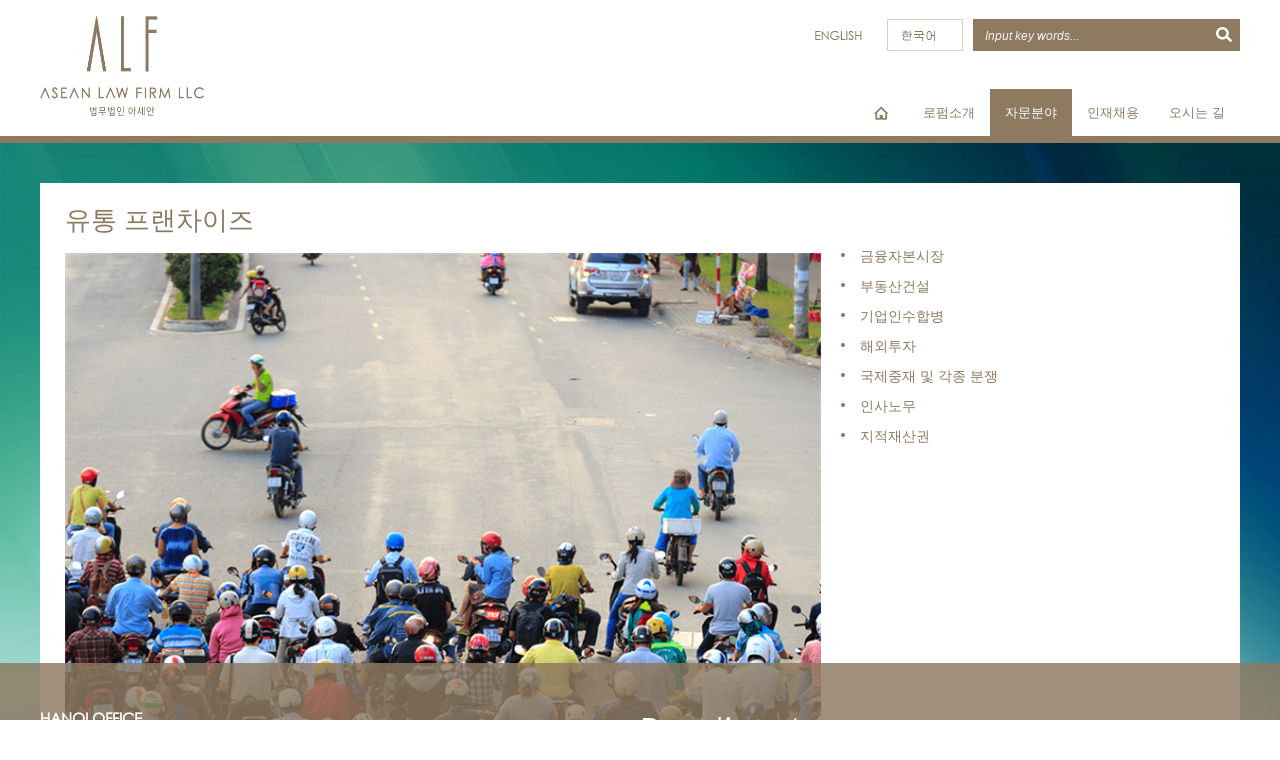

--- FILE ---
content_type: text/html; charset=utf-8
request_url: http://www.alfcounsel.com/ko/%EC%9E%90%EB%AC%B8%EB%B6%84%EC%95%BC.nd/%EC%9C%A0%ED%86%B5-%ED%94%84%EB%9E%9C%EC%B0%A8%EC%9D%B4%EC%A6%88.html
body_size: 49495
content:


<!DOCTYPE html>
<html xmlns="http://www.w3.org/1999/xhtml" lang="vi">
<head id="ctl00_Head1">
        
        <meta http-equiv="Content-Type" content="text/html; charset=utf-8" />
        <meta name="viewport" content="width=device-width, initial-scale=1, maximum-scale=1, user-scalable=0">
        <meta property="og:title" content="유통 프랜차이즈" />
        <meta property="og:type" content="article" />
        <meta property="og:image" content="http://www.alfcounsel.com/FileUpload/Images/luulai5.png" />
        <meta property="og:url" content="http://www.alfcounsel.com/ko/%EC%9E%90%EB%AC%B8%EB%B6%84%EC%95%BC.nd/%EC%9C%A0%ED%86%B5-%ED%94%84%EB%9E%9C%EC%B0%A8%EC%9D%B4%EC%A6%88.html" />
        <meta property="og:description" content="8000 만과 두터운 베트남 은 인구 20-30 대 소비층 을 가지고 있는 세계 에서 가장 유망한 유통 시장 중에 하나 입니다." />
        <meta property="og:site_name" content="http://" />
        <meta property="fb:app_id" content="1498712703783426" />
        <link rel="canonical" href="http://www.alfcounsel.com/ko/%EC%9E%90%EB%AC%B8%EB%B6%84%EC%95%BC.nd/%EC%9C%A0%ED%86%B5-%ED%94%84%EB%9E%9C%EC%B0%A8%EC%9D%B4%EC%A6%88.html" />
        <title>유통 프랜차이즈</title>
        <meta name="description" content="8000 만과 두터운 베트남 은 인구 20-30 대 소비층 을 가지고 있는 세계 에서 가장 유망한 유통 시장 중에 하나 입니다." />
        <meta name="keywords" content="베트남 법무부 승인 베트남 전문 로펌,베트남 법인설립,베트남 인수합병,베트남 투자" />
        <meta itemprop="name" content="유통 프랜차이즈" />
        <meta itemprop="url" content="http://www.alfcounsel.com/ko/%EC%9E%90%EB%AC%B8%EB%B6%84%EC%95%BC.nd/%EC%9C%A0%ED%86%B5-%ED%94%84%EB%9E%9C%EC%B0%A8%EC%9D%B4%EC%A6%88.html" />
        <meta itemprop="description" content="8000 만과 두터운 베트남 은 인구 20-30 대 소비층 을 가지고 있는 세계 에서 가장 유망한 유통 시장 중에 하나 입니다." />
        <meta itemprop="image" content="http://www.alfcounsel.com/FileUpload/Images/luulai5.png" />
        <meta name="robots" content="noydir,noodp,index,follow" />
        <meta name='revisit-after' content='1 days' />
        <meta http-equiv="content-language" content="ko" />
        <link rel="shortcut icon" href='/favicon.ico' type="image/x-icon" />
        <meta name="geo.placename" content="" />
        <meta name="geo.position" content="" />
        <meta name="geo.region" content="VN-Hanoi" />
        <meta name="naver-site-verification" content="6b5768a52b0fdeaf46d2a115600126585fa3dd90" />
        
        <meta name="google-site-verification" content="OZeMlA2xBorTHceWGlKIOih84NA2u7whKNjT4o83xgc" />
        
        
        <script>
            (function (i, s, o, g, r, a, m) {
                i['GoogleAnalyticsObject'] = r; i[r] = i[r] || function () {
                    (i[r].q = i[r].q || []).push(arguments)
                }, i[r].l = 1 * new Date(); a = s.createElement(o),
                m = s.getElementsByTagName(o)[0]; a.async = 1; a.src = g; m.parentNode.insertBefore(a, m)
            })(window, document, 'script', '//www.google-analytics.com/analytics.js', 'ga');

            ga('create', 'UA-84870132-1', 'auto');
            ga('send', 'pageview');
            
        </script>

        <link type='text/css'  rel='stylesheet' href='/Styles/reset.css' /><link type='text/css'  rel='stylesheet' href='/Styles/layout.css' /><link type='text/css'  rel='stylesheet' href='/Styles/homestyle.css' /><link type='text/css'  rel='stylesheet' href='/Styles/font.css' />
        <script type='text/javascript' src='/Scripts/jquery-1.11.1.min.js'></script><script type='text/javascript' src='/Scripts/lib.js'></script><script type='text/javascript' src='/Scripts/display.js'></script><script type='text/javascript' src='/Scripts/bootstrap.min.js'></script>
        <link type='text/css'  rel='stylesheet' href='/Scripts/wowjs/animate.css' /><script type='text/javascript' src='/Scripts/wowjs/wow.min.js'></script>
        <!--Begin: Khoi tao wow.js-->
        <script>
            wow = new WOW({
                boxClass: 'wow', // default
                animateClass: 'animated', // default
                offset: 0, // default
                mobile: true, // default
                live: true // default
            });
            wow.init();          
        </script>
        <!--End: Khoi tao wow.js-->
    <link href="/WebResource.axd?d=t0knppK6Dl6-MpaCEsYJBB9_kPbJ6eEalfXNR5oQHvHygvv9zxbiIEUxYGElduFciLdCtjvU54uqDOD6fPKVyv1U82-j0LYToSlBFZwTwIO-j9LRM7Qw6Df_vgSjwkGQh1dY5F_Khql-xYnivjFQfg2&amp;t=638024569293486733" type="text/css" rel="stylesheet" class="Telerik_stylesheet" /><title>
	자문분야
</title><meta name="description" content="&lt;span>8000 만과 두터운 베트남 은 인구 20-30 대 소비층 을 가지고 있는 세계 에서 가장 유망한 유통 시장 중에 하나 입니다.&lt;/span>" /><meta name="keywords" content="베트남 법무부 승인 베트남 전문 로펌,베트남 법인설립,베트남 인수합병,베트남 투자" /></head>
<body>
<form name="aspnetForm" method="post" action="./유통-프랜차이즈.html" id="aspnetForm" class="mm-page mm-slideout">
<div>
<input type="hidden" name="ctl00_rcm1_TSM" id="ctl00_rcm1_TSM" value="" />
<input type="hidden" name="__EVENTTARGET" id="__EVENTTARGET" value="" />
<input type="hidden" name="__EVENTARGUMENT" id="__EVENTARGUMENT" value="" />
<input type="hidden" name="__VIEWSTATE" id="__VIEWSTATE" value="/[base64]/[base64]/snpDrrLjrtoTslbwubmQv7ZW07Jm47Yis7J6QLmh0bWxkZBQrAAIPFggfCgUS6riw7JeF7J247IiY7ZWp67ORHwsFAjU1HwwFBV9zZWxmHw0FKy9rby/snpDrrLjrtoTslbwubmQv6riw7JeF7J247IiY7ZWp67ORLmh0bWxkZBQrAAIPFggfCgUP67aA64+Z7IKw6rG07ISkHwsFAjU2HwwFBV9zZWxmHw0FKC9rby/snpDrrLjrtoTslbwubmQv67aA64+Z7IKw6rG07ISkLmh0bWxkZBQrAAIPFggfCgUS6riI7Jy17J6Q67O47Iuc7J6lHwsFAjU3HwwFBV9zZWxmHw0FKy9rby/[base64]/sp4DsoIHsnqzsgrDqtowfCwUCNTkfDAUFX3NlbGYfDQUoL2tvL+yekOusuOu2hOyVvC5uZC/sp4DsoIHsnqzsgrDqtowuaHRtbGRkFCsAAg8WCB8KBQzsnbjsgqzrhbjrrLQfCwUCNjAfDAUFX3NlbGYfDQUlL2tvL+yekOusuOu2hOyVvC5uZC/snbjsgqzrhbjrrLQuaHRtbGRkFCsAAg8WCB8KBR7qta3soJzspJHsnqwg67CPIOqwgeyihSDrtoTsn4EfCwUCNjEfDAUFX3NlbGYfDQU3L2tvL+yekOusuOu2hOyVvC5uZC/[base64]/snpDrrLjrtoTslbwubmQv7ZW07Jm47Yis7J6QLmh0bWxkZAIBDw8WCB8KBRLquLDsl4XsnbjsiJjtlanrs5EfCwUCNTUfDAUFX3NlbGYfDQUrL2tvL+yekOusuOu2hOyVvC5uZC/[base64]/snpDrrLjrtoTslbwubmQv6riI7Jy17J6Q67O47Iuc7J6lLmh0bWxkZAIEDw8WCB8KBRbsnKDthrUg7ZSE656c7LCo7J207KaIHwsFAjU4HwwFBV9zZWxmHw0FLy9rby/snpDrrLjrtoTslbwubmQv7Jyg7Ya1Le2UhOuenOywqOydtOymiC5odG1sZGQCBQ8PFggfCgUP7KeA7KCB7J6s7IKw6raMHwsFAjU5HwwFBV9zZWxmHw0FKC9rby/snpDrrLjrtoTslbwubmQv7KeA7KCB7J6s7IKw6raMLmh0bWxkZAIGDw8WCB8KBQzsnbjsgqzrhbjrrLQfCwUCNjAfDAUFX3NlbGYfDQUlL2tvL+yekOusuOu2hOyVvC5uZC/[base64]/quIjsnLXsnpDrs7jsi5zsnqUuaHRtbAVfc2VsZhLquIjsnLXsnpDrs7jsi5zsnqUS6riI7Jy17J6Q67O47Iuc7J6lZAIBD2QWAmYPFQQoL2tvL+yekOusuOu2hOyVvC5uZC/rtoDrj5nsgrDqsbTshKQuaHRtbAVfc2VsZg/rtoDrj5nsgrDqsbTshKQP67aA64+Z7IKw6rG07ISkZAICD2QWAmYPFQQrL2tvL+yekOusuOu2hOyVvC5uZC/quLDsl4XsnbjsiJjtlanrs5EuaHRtbAVfc2VsZhLquLDsl4XsnbjsiJjtlanrs5ES6riw7JeF7J247IiY7ZWp67ORZAIDD2QWAmYPFQQlL2tvL+yekOusuOu2hOyVvC5uZC/tlbTsmbjtiKzsnpAuaHRtbAVfc2VsZgztlbTsmbjtiKzsnpAM7ZW07Jm47Yis7J6QZAIED2QWAmYPFQQ3L2tvL+yekOusuOu2hOyVvC5uZC/qta3soJzspJHsnqwt67CPLeqwgeyihS3rtoTsn4EuaHRtbAVfc2VsZh7qta3soJzspJHsnqwg67CPIOqwgeyihSDrtoTsn4Ee6rWt7KCc7KSR7J6sIOuwjyDqsIHsooUg67aE7J+BZAIFD2QWAmYPFQQlL2tvL+yekOusuOu2hOyVvC5uZC/snbjsgqzrhbjrrLQuaHRtbAVfc2VsZgzsnbjsgqzrhbjrrLQM7J247IKs64W466y0ZAIGD2QWAmYPFQQoL2tvL+yekOusuOu2hOyVvC5uZC/sp4DsoIHsnqzsgrDqtowuaHRtbAVfc2VsZg/[base64]/[base64]/[base64]/[base64]/[base64]/[base64]/[base64]/[base64]/rtoDrj5nsgrDqsbTshKQuaHRtbAAP67aA64+Z7IKw6rG07ISkD+u2gOuPmeyCsOqxtOyEpABkAgMPZBYCZg8VBgdub2NoaWxkKy9rby/[base64]/sp4DsoIHsnqzsgrDqtowuaHRtbAAP7KeA7KCB7J6s7IKw6raMD+yngOyggeyerOyCsOq2jABkAgYPZBYCZg8VBgdub2NoaWxkJS9rby/[base64]/////D2QFL2N0bDAwJFZlcnRpY2FsTW9iaWxlJG1lbnVQYXJlbnQkY3RybDAkbWVudUNoaWxkDzwrAA4DCGYMZg0C/////[base64]/////w9kBRBjdGwwMCRBZHYkcnB0QWR2DxQrAA5kZGRkZGRkFCsAAWQCAWRkZGYC/////w9kBS9jdGwwMCRWZXJ0aWNhbE1vYmlsZSRtZW51UGFyZW50JGN0cmwxJG1lbnVDaGlsZA8UKwAOZGRkZGRkZBQrAANkZGQCA2RkZGYC/////w9kBS9jdGwwMCRWZXJ0aWNhbE1vYmlsZSRtZW51UGFyZW50JGN0cmwzJG1lbnVDaGlsZA88KwAOAwhmDGYNAv////8PZAUvY3RsMDAkVmVydGljYWxNb2JpbGUkbWVudVBhcmVudCRjdHJsMiRtZW51Q2hpbGQPFCsADmRkZGRkZGQ8KwAIAAIIZGRkZgL/////D2QFH2N0bDAwJFZlcnRpY2FsTW9iaWxlJG1lbnVQYXJlbnQPFCsADmRkZGRkZGQ8KwAFAAIFZGRkZgL/////D2QFK2N0bDAwJGNwaE1haW4kQmFubmVyVHJhbmdUcm9uZyRkbFNsaWRlckxpc3QPFCsADmRkZGRkZGQUKwABZAIBZGRkZgL/////D2QFJ2N0bDAwJGNwaE1haW4kQmFubmVyTW9iaWxlJGRsU2xpZGVyTGlzdA8UKwAOZGRkZGRkZBQrAAFkAgFkZGRmAv////8PZAUYY3RsMDAkY3BoTWFpbiRBZHYkcnB0QWR2DxQrAA5kZGRkZGRkFCsAAWQCAWRkZGYC/////w9kx8bWWCIssPzDTAvUEjA0hvngyCs4chlVaLJ1NTPrc3w=" />
</div>

<script type="text/javascript">
//<![CDATA[
var theForm = document.forms['aspnetForm'];
if (!theForm) {
    theForm = document.aspnetForm;
}
function __doPostBack(eventTarget, eventArgument) {
    if (!theForm.onsubmit || (theForm.onsubmit() != false)) {
        theForm.__EVENTTARGET.value = eventTarget;
        theForm.__EVENTARGUMENT.value = eventArgument;
        theForm.submit();
    }
}
//]]>
</script>


<script src="/WebResource.axd?d=333UruWvtYsv8FSUoUBTnfEW-wYe5h0-L7Bg5nMK8fk66P2b7GEwSxH9_FCi1ZsN-6phjY1r6uEAbNqTRUyGmqKAvTgkyviAmrHPdZ_TnOc1&amp;t=638901793900000000" type="text/javascript"></script>


<script src="/Telerik.Web.UI.WebResource.axd?_TSM_HiddenField_=ctl00_rcm1_TSM&amp;compress=1&amp;_TSM_CombinedScripts_=%3b%3bSystem.Web.Extensions%2c+Version%3d4.0.0.0%2c+Culture%3dneutral%2c+PublicKeyToken%3d31bf3856ad364e35%3ako%3aa8328cc8-0a99-4e41-8fe3-b58afac64e45%3aea597d4b%3ab25378d2%3bTelerik.Web.UI%2c+Version%3d2012.1.411.40%2c+Culture%3dneutral%2c+PublicKeyToken%3d121fae78165ba3d4%3ako%3aebfa5361-1bb0-4d72-bf6d-db0befdf104a%3a16e4e7cd%3af7645509%3a24ee1bba%3ae330518b%3a2003d0b8%3a1e771326%3ac8618e41" type="text/javascript"></script>
<script type="text/javascript">
//<![CDATA[
if (typeof(Sys) === 'undefined') throw new Error('ASP.NET Ajax client-side framework failed to load.');
//]]>
</script>
<script type='text/javascript' src='/Scripts/jquery-1.11.1.min.js'></script>
<div>

	<input type="hidden" name="__VIEWSTATEGENERATOR" id="__VIEWSTATEGENERATOR" value="E325A0EE" />
	<input type="hidden" name="__SCROLLPOSITIONX" id="__SCROLLPOSITIONX" value="0" />
	<input type="hidden" name="__SCROLLPOSITIONY" id="__SCROLLPOSITIONY" value="0" />
</div>
    <script type="text/javascript">
//<![CDATA[
Sys.WebForms.PageRequestManager._initialize('ctl00$rcm1', 'aspnetForm', [], [], [], 90, 'ctl00');
//]]>
</script>

    <div id="wapper">
        <div id="header">
            <div class="contentheader">
                <div class="logo">
                    
<div class="adv-box">
        
                <div class='item first'>
                    
                    <br><img class="img-editor" alt="" border="0" src="/FileUpload/Images/법무법인아세안문서용2.png" style="width: 164px; height: 100px;">
<br><br>
                    
                </div>
            
</div>

                </div>             
                <link type='text/css'  rel='stylesheet' href='/Controls/Search/Search.css' />
<div class="searchBlock" id="searchform">
    <div class="search-text">
        <div id="ctl00_Searching_Panel1" onkeypress="javascript:return WebForm_FireDefaultButton(event, &#39;ibtSearch&#39;)">
	
            <input name="ctl00$Searching$txtSearch" type="text" id="txtSearch" class="input-text" placeholder="Input key words..." />
            <input type="hidden" name="ctl00$Searching$hdKeyword" id="hdKeyword" />
            <input type="submit" name="ctl00$Searching$ibtSearch" value="" id="ibtSearch" class="search-button" />
        
</div>
    </div>
</div>

<script type="text/javascript">
    $('#ibtSearch').click(function(){
        var key = $('#txtSearch').val();
        if (key.length < 1) {
            alert("Bạn chưa nhập từ khóa tìm kiếm");
            return false;
        }
    });
  </script>

                

<link href="http://www.alfcounsel.com/Controls/Language/Language.css" rel="stylesheet" />

<div id="Language">
<a id="ctl00_Language_btnKO" class="ko active" AutoPostBack="True" href="javascript:__doPostBack(&#39;ctl00$Language$btnKO&#39;,&#39;&#39;)"><img id="ctl00_Language_img_ko" src="../../Controls/Language/img/ko.png" style="border-width:0px;" /></a>
<a id="ctl00_Language_btnEN" class="en" AutoPostBack="True" href="javascript:__doPostBack(&#39;ctl00$Language$btnEN&#39;,&#39;&#39;)"><img id="ctl00_Language_img_en" src="../../Controls/Language/img/en.png" style="border-width:0px;" /></a>

</div>

                <div class="cb"></div>
                
                <link type='text/css'  rel='stylesheet' href='/BICSkins/Menu/Top/MenuTop.css' />

<div id="MenuTop">
    <div id="MenuNgangDinh" style="position: relative">
    <div id="ctl00_HorizontalTopPrimary_mnMenu" class="RadMenu RadMenu_Top">
	<!-- 2012.1.411.40 --><ul class="rmRootGroup rmHorizontal">
		<li class="rmItem rmFirst"><a href="/ko/home-73.h.html" class="rmLink rmRootLink  menu73" target="_self"><span class="rmText">Home<div class='fix_left'></div><div class='fix_right'></div></span></a></li><li class="rmItem "><a href="/#" class="rmLink rmRootLink  menu44" target="_self"><span class="rmText">로펌소개<div class='fix_left'></div><div class='fix_right'></div></span></a><div class="rmSlide">
			<ul class="rmVertical rmGroup rmLevel1">
				<li class="rmItem rmFirst"><a href="/ko/%EB%A1%9C%ED%8E%8C%EC%86%8C%EA%B0%9C.nd/%EC%95%84%EC%84%B8%EC%95%88-%EC%B2%A0%ED%95%99.html" class="rmLink" target="_self"><span class="rmText">아세안 강점</span></a></li><li class="rmItem "><a href="/ko/%EB%A1%9C%ED%8E%8C%EC%86%8C%EA%B0%9C.nd/%EC%95%84%EC%84%B8%EC%95%88-%EC%B2%A0%ED%95%99.html" class="rmLink" target="_self"><span class="rmText">아세안 철학</span></a></li><li class="rmItem rmLast"><a href="/ko/%ea%b5%ac%ec%84%b1%ec%9b%90.nl.html" class="rmLink" target="_self"><span class="rmText">구성원</span></a></li>
			</ul>
		</div></li><li class="rmItem "><a href="/#" class="rmLink rmRootLink  menu48 expanded" target="_self"><span class="rmText">자문분야<div class='fix_left'></div><div class='fix_right'></div></span></a><div class="rmSlide">
			<ul class="rmVertical rmGroup rmLevel1">
				<li class="rmItem rmFirst"><a href="/ko/%ec%9e%90%eb%ac%b8%eb%b6%84%ec%95%bc.nd/%ed%95%b4%ec%99%b8%ed%88%ac%ec%9e%90.html" class="rmLink" target="_self"><span class="rmText">해외투자</span></a></li><li class="rmItem "><a href="/ko/%ec%9e%90%eb%ac%b8%eb%b6%84%ec%95%bc.nd/%ea%b8%b0%ec%97%85%ec%9d%b8%ec%88%98%ed%95%a9%eb%b3%91.html" class="rmLink" target="_self"><span class="rmText">기업인수합병</span></a></li><li class="rmItem "><a href="/ko/%ec%9e%90%eb%ac%b8%eb%b6%84%ec%95%bc.nd/%eb%b6%80%eb%8f%99%ec%82%b0%ea%b1%b4%ec%84%a4.html" class="rmLink" target="_self"><span class="rmText">부동산건설</span></a></li><li class="rmItem "><a href="/ko/%ec%9e%90%eb%ac%b8%eb%b6%84%ec%95%bc.nd/%ea%b8%88%ec%9c%b5%ec%9e%90%eb%b3%b8%ec%8b%9c%ec%9e%a5.html" class="rmLink" target="_self"><span class="rmText">금융자본시장</span></a></li><li class="rmItem "><a href="/ko/%ec%9e%90%eb%ac%b8%eb%b6%84%ec%95%bc.nd/%ec%9c%a0%ed%86%b5-%ed%94%84%eb%9e%9c%ec%b0%a8%ec%9d%b4%ec%a6%88.html" class="rmLink" target="_self"><span class="rmText">유통 프랜차이즈</span></a></li><li class="rmItem "><a href="/ko/%ec%9e%90%eb%ac%b8%eb%b6%84%ec%95%bc.nd/%ec%a7%80%ec%a0%81%ec%9e%ac%ec%82%b0%ea%b6%8c.html" class="rmLink" target="_self"><span class="rmText">지적재산권</span></a></li><li class="rmItem "><a href="/ko/%ec%9e%90%eb%ac%b8%eb%b6%84%ec%95%bc.nd/%ec%9d%b8%ec%82%ac%eb%85%b8%eb%ac%b4.html" class="rmLink" target="_self"><span class="rmText">인사노무</span></a></li><li class="rmItem rmLast"><a href="/ko/%ec%9e%90%eb%ac%b8%eb%b6%84%ec%95%bc.nd/%ea%b5%ad%ec%a0%9c%ec%a4%91%ec%9e%ac-%eb%b0%8f-%ea%b0%81%ec%a2%85-%eb%b6%84%ec%9f%81.html" class="rmLink" target="_self"><span class="rmText">국제중재 및 각종 분쟁</span></a></li>
			</ul>
		</div></li><li class="rmItem "><a href="/ko/%ec%9d%b8%ec%9e%ac%ec%b1%84%ec%9a%a9.nl.html" class="rmLink rmRootLink  menu50" target="_self"><span class="rmText">인재채용<div class='fix_left'></div><div class='fix_right'></div></span></a></li><li class="rmItem rmLast"><a href="/ko/%ec%98%a4%ec%8b%9c%eb%8a%94-%ea%b8%b8.c.html" class="rmLink rmRootLink  menu51" target="_self"><span class="rmText">오시는 길<div class='fix_left'></div><div class='fix_right'></div></span></a></li>
	</ul><input id="ctl00_HorizontalTopPrimary_mnMenu_ClientState" name="ctl00_HorizontalTopPrimary_mnMenu_ClientState" type="hidden" />
</div>
    </div>
</div>



                <a class="icon_mobile_menu" href="#menuMobile">
                    <img src="http://www.alfcounsel.com/Styles/img/bd-ico-menu.png" />
                </a>

            </div>          
        </div> 

        <section id="mainContent" class="">
            
    <div id="BaoArticelDetail">
     
    <div class="BannerPC">
       <script type='text/javascript' src='/Scripts/slick/slick.js'></script><link type='text/css'  rel='stylesheet' href='/Scripts/slick/slick.css' /><link type='text/css'  rel='stylesheet' href='/Scripts/slick/slick-theme.css' />

<div class="BannerTrangTrong">
    <div id="ctl00_cphMain_BannerTrangTrong_Slider" class="w100 overflow baoslide">
        <div class="BaoText">
            <div>
                <span>
                    자문분야
                </span>
            </div>
        </div>
        <div class="slides slick-Banner-TO" style="overflow:hidden;">
            
                    <div>
                        <img class='img-editor' alt='' border='0' src='/FileUpload/Images/729825abstractwaves.jpg'>
                    </div>
                
        </div>
    </div>
</div>
<script type="text/javascript">    
    $('div.slick-Banner-TO').slick({
        dots: false,
        autoplay: true,
        autoplaySpeed: 3000,
        infinite: false,
        speed: 1000,
        fade: true,
        slidesToShow: 1,
        slidesToScroll: 1
    });
    $('.slides img').addClass('img-responsive');

</script>

    </div>
    <div class="BannerMobile">
        <script type='text/javascript' src='/Scripts/slick/slick.js'></script><link type='text/css'  rel='stylesheet' href='/Scripts/slick/slick.css' /><link type='text/css'  rel='stylesheet' href='/Scripts/slick/slick-theme.css' />
<div id="ctl00_cphMain_BannerMobile_Slider" class="w100 overflow">
    <div class="slides slick-Banner-TO-Mobile" style="overflow:hidden;">
        
                <div>
                    <img class='img-editor' alt='' border='0' src='/FileUpload/Images/729825abstractwaves.jpg'>
                </div>
            
    </div>
</div>

<script type="text/javascript">    
    $('div.slick-Banner-TO-Mobile').slick({
        dots: false,
        autoplay: true,
        autoplaySpeed: 3000,
        infinite: false,
        speed: 1000,
        slidesToShow: 1,
        slidesToScroll: 1
    });
    $('.slides img').addClass('img-responsive');

</script>

    </div>
       

<div class="ArticleDetail">
    <div class="listnewsDetail">
        <div class="LeftDetail">
             <div class="h1title">
                   <h1>유통 프랜차이즈</h1>
             </div>
             <div id="divDetailContent">
                <div class="contentdetail">
                     <div><h3 style="text-align: center;"><img class="img-editor" alt="" border="0" src="/FileUpload/Images/luulai5.png"><br><br>
</h3> <h4></h4></div><div text-center"=""><p><font><font>8000 만과 두터운 베트남 은 인구 20-30 대 소비층 을 가지고 있는 세계 에서 가장 유망한 유통 시장 중에 하나 입니다.</font></font></p><p><font><font>급부상 하고 있는 베트남 유통 시장 에 보다 많은 국내외 기업 이 진출 할 수 있도록 식품, 유통 및 프랜차이즈 분야 에서 특화된 법률 자문 을 제공 드리고 있습니다.</font></font></p><p><font><font>베트남 현지 에 외국 투자자 100% 지분 보유 레스토랑 체인, 프렌 차이 징 및 리테일 진출 에 관한 법률 자문 은 물론 국제 프렌차이즈 계약 및 관련 부수 계약 자문 을 드리고 있습니다.</font></font></p></div>
                </div>
             </div>
        </div>
        <div class="RightDetail">
            <div id="ctl00_cphMain_UcArticleDetail_ArticleReference_ArticleRefer" class="article_ref">
    
             <a href="/ko/자문분야.nd/금융자본시장.html" class='title' target='_self' title='금융자본시장'>
                 <h4> 금융자본시장</h4>
             </a>
        
             <a href="/ko/자문분야.nd/부동산건설.html" class='title' target='_self' title='부동산건설'>
                 <h4> 부동산건설</h4>
             </a>
        
             <a href="/ko/자문분야.nd/기업인수합병.html" class='title' target='_self' title='기업인수합병'>
                 <h4> 기업인수합병</h4>
             </a>
        
             <a href="/ko/자문분야.nd/해외투자.html" class='title' target='_self' title='해외투자'>
                 <h4> 해외투자</h4>
             </a>
        
             <a href="/ko/자문분야.nd/국제중재-및-각종-분쟁.html" class='title' target='_self' title='국제중재 및 각종 분쟁'>
                 <h4> 국제중재 및 각종 분쟁</h4>
             </a>
        
             <a href="/ko/자문분야.nd/인사노무.html" class='title' target='_self' title='인사노무'>
                 <h4> 인사노무</h4>
             </a>
        
             <a href="/ko/자문분야.nd/지적재산권.html" class='title' target='_self' title='지적재산권'>
                 <h4> 지적재산권</h4>
             </a>
        
</div>

        </div>
        <div class="cb"></div>
    </div>
</div>


<style>
    .BaoText{display: none}
    .BannerTrangTrong .slick-prev{display: none !important}
    .BannerTrangTrong .slick-next{display: none !important}
</style>



<script>
    $(document).ready(function () {

        if (parseInt($(window).width()) > parseInt(1240)) {
            var height = $(".ArticleDetail").height();
            var height2 = $("#FooterTren").height();
            $("#BaoArticelDetail").css("min-height", parseInt(height) + parseInt(height2) + 125);
        }

        var windowWidth = $(window).width();
        $(window).resize(function () {
            if (windowWidth != $(window).width()) {
                location.reload();
                return;
            }
        });
    });

</script> 
    <div id="FooterTren">
         <div class="FooterTrenContent">
              <div class="ThongTinLienHe">
                   <div class="tieudeFooter showmap">
                        Get in touch
                   </div>
                   
<div class="adv-box">
        
                <div class='item first'>
                    
                    <div class="item-contact">
        <h3 class="title">HANOI office</h3>
        <address>
            <span class="address"><img class="img-editor" alt="" src="/FileUpload/Images/icon_diachi.png" border="0">Unit 01-10&11, 1st Floor, Pan Pacific Hanoi Hotel, No.1 Thanh Nien Street, Truc Bach Ward, Ba Dinh District, Hanoi, Vietnam</span>
            <span class="phone"><img class="img-editor" alt="" src="/FileUpload/Images/icon_phone.png" border="0">전화번호: <a href="tel:+842473016900">+84 (0)90 625 6900</a>         이메일: <a href="mailto:info@alfcounsel.com">info@alfcounsel.com</a></span>
        </address>
    </div>
    <div class="item-contact">
        <h3 class="title">HCMC office</h3>
        <address>
            <span class="address"><img class="img-editor" alt="" src="/FileUpload/Images/icon_diachi.png" border="0">Unit 01, 4th Floor, Parkroyal Saigon Hotel-Annex Building, 309B-311 Nguyen Van Troi Street, Ward 1, Tan Binh District, Ho Chi Minh City, Vietnam</span>
            <span class="phone"><img class="img-editor" alt="" src="/FileUpload/Images/icon_phone.png" border="0">전화번호: <a href="tel:+842873055300">+84 (0)90 260 5300</a>   
      이메일: <a href="mailto:info@alfcounsel.com">info@alfcounsel.com</a></span>
        </address>
    </div>
                    
                </div>
            
</div>

              </div>
              

<div id="MenuFooter">
    <div class="tieudeFooter">
        Practice Areas
    </div>
    <div class="cb"></div>
    <div class='ColMenu'><a class='itemmenu' href='http://www.alfcounsel.com/ko/자문분야.nd/해외투자.html' target='_self ' title='해외투자'>해외투자</a><a class='itemmenu' href='http://www.alfcounsel.com/ko/자문분야.nd/기업인수합병.html' target='_self ' title='기업인수합병'>기업인수합병</a><a class='itemmenu' href='http://www.alfcounsel.com/ko/자문분야.nd/부동산건설.html' target='_self ' title='부동산건설'>부동산건설</a><a class='itemmenu' href='http://www.alfcounsel.com/ko/자문분야.nd/금융자본시장.html' target='_self ' title='금융자본시장'>금융자본시장</a><a class='itemmenu' href='http://www.alfcounsel.com/ko/자문분야.nd/유통-프랜차이즈.html' target='_self ' title='유통 프랜차이즈'>유통 프랜차이즈</a></div><div class='ColMenu'><a class='itemmenu' href='http://www.alfcounsel.com/ko/자문분야.nd/지적재산권.html' target='_self ' title='지적재산권'>지적재산권</a><a class='itemmenu' href='http://www.alfcounsel.com/ko/자문분야.nd/인사노무.html' target='_self ' title='인사노무'>인사노무</a><a class='itemmenu' href='http://www.alfcounsel.com/ko/자문분야.nd/국제중재-및-각종-분쟁.html' target='_self ' title='국제중재 및 각종 분쟁'>국제중재 및 각종 분쟁</a></div>
</div>
            <div class="cb"></div>
         </div>
    </div>        
       
    </div>

        </section> 
        <div id="Footer" class="">
            <div class="contentFooter">
                <div class="CoppyRight">
                    © 2016 Copyright by <a href="/">ALF</a>
                </div>
                <div class="Design">
                    <a href="http://bicweb.vn/"> Website designed</a> 
                    by 
                     <a href="http://bicweb.vn" class="bicweb" target="_blank" style="color:#6595be;">
                         BICWeb.vn <sup>TM</sup>
                     </a>
                </div>
                <div class="ChiaSeMXH">
                    <div class="contentchiase">
                        <div class="contentchiase2">
                            <a href="https://facebook.com">
                                <img src="http://www.alfcounsel.com/Styles/img/chiase1.png" />
                            </a>
                            <a href="https://twitter.com/?lang=en">
                                <img src="http://www.alfcounsel.com/Styles/img/chiase2.png" />
                            </a>
                            <a href="https://plus.google.com">
                                <img src="http://www.alfcounsel.com/Styles/img/chiase3.png" />
                            </a>
                            <a href="https://www.youtube.com">
                                <img src="http://www.alfcounsel.com/Styles/img/chiase4.png" />
                            </a>
                        </div>
                    </div>
                </div>
            </div>
        </div>
        
<div class="mnMobile w100 fl">
   <nav class="menu-top-mobile w100 hidden">
       <link type='text/css'  rel='stylesheet' href='/Scripts/mmenu/jquery.mmenu.all.css' /><script type='text/javascript' src='/Scripts/mmenu/jquery.mmenu.min.all.js'></script>
<script type="text/javascript">
    $(function() {
        $('nav#menuMobile').mmenu({
            "offCanvas": {
                "position": "right",
                "zposition": "front"                   
            }
        });
    });
</script>
<nav id="menuMobile">
    <ul>
    
            <li class='c1 nochild'>
                <a href='/ko/home-73.h.html' title='Home'>     
                  Home
                </a>
                <ul>
                    
                </ul>
            </li>
        
            <li class='c1 child'>
                <a href='#' title='로펌소개'>     
                  로펌소개
                </a>
                <ul>
                    
                            <li class=' c2 nochild'>
                               <a href='/ko/%EB%A1%9C%ED%8E%8C%EC%86%8C%EA%B0%9C.nd/%EC%95%84%EC%84%B8%EC%95%88-%EC%B2%A0%ED%95%99.html' class="" title='아세안 강점'>아세안 강점 </a>
                                 
                            </li>
                        
                            <li class=' c2 nochild'>
                               <a href='/ko/%EB%A1%9C%ED%8E%8C%EC%86%8C%EA%B0%9C.nd/%EC%95%84%EC%84%B8%EC%95%88-%EC%B2%A0%ED%95%99.html' class="" title='아세안 철학'>아세안 철학 </a>
                                 
                            </li>
                        
                            <li class=' c2 nochild'>
                               <a href='/ko/구성원.nl.html' class="" title='구성원'>구성원 </a>
                                 
                            </li>
                        
                </ul>
            </li>
        
            <li class='c1 child'>
                <a href='#' title='자문분야'>     
                  자문분야
                </a>
                <ul>
                    
                            <li class=' c2 nochild'>
                               <a href='/ko/자문분야.nd/해외투자.html' class="" title='해외투자'>해외투자 </a>
                                 
                            </li>
                        
                            <li class=' c2 nochild'>
                               <a href='/ko/자문분야.nd/기업인수합병.html' class="" title='기업인수합병'>기업인수합병 </a>
                                 
                            </li>
                        
                            <li class=' c2 nochild'>
                               <a href='/ko/자문분야.nd/부동산건설.html' class="" title='부동산건설'>부동산건설 </a>
                                 
                            </li>
                        
                            <li class=' c2 nochild'>
                               <a href='/ko/자문분야.nd/금융자본시장.html' class="" title='금융자본시장'>금융자본시장 </a>
                                 
                            </li>
                        
                            <li class=' c2 nochild'>
                               <a href='/ko/자문분야.nd/유통-프랜차이즈.html' class="" title='유통 프랜차이즈'>유통 프랜차이즈 </a>
                                 
                            </li>
                        
                            <li class=' c2 nochild'>
                               <a href='/ko/자문분야.nd/지적재산권.html' class="" title='지적재산권'>지적재산권 </a>
                                 
                            </li>
                        
                            <li class=' c2 nochild'>
                               <a href='/ko/자문분야.nd/인사노무.html' class="" title='인사노무'>인사노무 </a>
                                 
                            </li>
                        
                            <li class=' c2 nochild'>
                               <a href='/ko/자문분야.nd/국제중재-및-각종-분쟁.html' class="" title='국제중재 및 각종 분쟁'>국제중재 및 각종 분쟁 </a>
                                 
                            </li>
                        
                </ul>
            </li>
        
            <li class='c1 nochild'>
                <a href='/ko/인재채용.nl.html' title='인재채용'>     
                  인재채용
                </a>
                <ul>
                    
                </ul>
            </li>
        
            <li class='c1 nochild'>
                <a href='/ko/오시는-길.c.html' title='오시는 길'>     
                  오시는 길
                </a>
                <ul>
                    
                </ul>
            </li>
        
</ul>
</nav>



   </nav>
</div>      
           
    </div>           


<script type="text/javascript">
//<![CDATA[

theForm.oldSubmit = theForm.submit;
theForm.submit = WebForm_SaveScrollPositionSubmit;

theForm.oldOnSubmit = theForm.onsubmit;
theForm.onsubmit = WebForm_SaveScrollPositionOnSubmit;
Sys.Application.add_init(function() {
    $create(Telerik.Web.UI.RadMenu, {"_childListElementCssClass":null,"_skin":"Top","clientStateFieldID":"ctl00_HorizontalTopPrimary_mnMenu_ClientState","collapseAnimation":"{\"duration\":450}","expandAnimation":"{\"duration\":450}","itemData":[{"value":"73","navigateUrl":"/ko/home-73.h.html","target":"_self","cssClass":" menu73"},{"items":[{"value":"75","navigateUrl":"/ko/%EB%A1%9C%ED%8E%8C%EC%86%8C%EA%B0%9C.nd/%EC%95%84%EC%84%B8%EC%95%88-%EC%B2%A0%ED%95%99.html","target":"_self"},{"value":"77","navigateUrl":"/ko/%EB%A1%9C%ED%8E%8C%EC%86%8C%EA%B0%9C.nd/%EC%95%84%EC%84%B8%EC%95%88-%EC%B2%A0%ED%95%99.html","target":"_self"},{"value":"85","navigateUrl":"/ko/구성원.nl.html","target":"_self"}],"value":"44","navigateUrl":"/#","target":"_self","cssClass":" menu44"},{"items":[{"value":"54","navigateUrl":"/ko/자문분야.nd/해외투자.html","target":"_self"},{"value":"55","navigateUrl":"/ko/자문분야.nd/기업인수합병.html","target":"_self"},{"value":"56","navigateUrl":"/ko/자문분야.nd/부동산건설.html","target":"_self"},{"value":"57","navigateUrl":"/ko/자문분야.nd/금융자본시장.html","target":"_self"},{"value":"58","navigateUrl":"/ko/자문분야.nd/유통-프랜차이즈.html","target":"_self"},{"value":"59","navigateUrl":"/ko/자문분야.nd/지적재산권.html","target":"_self"},{"value":"60","navigateUrl":"/ko/자문분야.nd/인사노무.html","target":"_self"},{"value":"61","navigateUrl":"/ko/자문분야.nd/국제중재-및-각종-분쟁.html","target":"_self"}],"value":"48","navigateUrl":"/#","target":"_self","cssClass":" menu48 expanded"},{"value":"50","navigateUrl":"/ko/인재채용.nl.html","target":"_self","cssClass":" menu50"},{"value":"51","navigateUrl":"/ko/오시는-길.c.html","target":"_self","cssClass":" menu51"}],"webServiceSettings":"{\"path\":\"/WebService/MenuService.asmx\",\"method\":\"GetMenuCategories\"}"}, null, null, $get("ctl00_HorizontalTopPrimary_mnMenu"));
});
//]]>
</script>
</form>
</body>
</html>

<script type="text/javascript">

    //$(".BaoMaps .contentMaps .close").click(function() {
    //    $(".BaoMaps").removeClass("BaoMapsActive");
    //});
    
    //$(".showmap").click(function () {
    //    $(".BaoMaps").addClass("BaoMapsActive");
    //});


    jQuery(window).load(function () {
        CropImage();
        CropImage0();
        jQuery(document).ready(function () {
            CropImage();
            CropImage0();
            //var top = 0;
            //var topcss = 135;
            //top = $(window).scrollTop();
            //topcss = parseInt(135) - parseInt(top);
            //$("#MenuTop div.level2").css("top", topcss);
            
            //$(window).bind('scroll', function () {
            //    top = $(window).scrollTop();
            //    topcss = parseInt(135) - parseInt(top);
            //    $("#MenuTop div.level2").css("top", topcss);
            //});
        });
    });

    jQuery(window).resize(function () {
        CropImage();
        CropImage0();
        
        //var top = $(window).scrollTop();
        //var topcss = parseInt(135) - parseInt(top);
        //$("#MenuTop div.level2").css("top", topcss);
    });
    


</script>




--- FILE ---
content_type: text/css
request_url: http://www.alfcounsel.com/Styles/reset.css
body_size: 4561
content:
@font-face {
    font-family: 'Roboto-Bold';
    src: url('fonts/Roboto-Bold.ttf') format('truetype');
}
@font-face {
    font-family: 'Roboto-Regular';
    src: url('fonts/Roboto-Regular.ttf') format('truetype');
}
html, body, div, span, applet, object, iframe, h1, h2, h3, h4, h5, h6, p, blockquote, pre, abbr, acronym, address, big, cite, code, del, dfn, em, font, img, ins, kbd, q, s, samp, small, strike, strong, sub, sup, tt, var, b, u, i, center, dl, dt, dd, ol, li, fieldset, form, label, legend {
    background: transparent;
    border: 0;
    font-size: 100%;
    outline: 0;
    vertical-align: baseline;
    margin: 0;
    padding: 0;
}

body {
    margin: 0px;
    padding: 0px;
    font-family: 'Roboto-Regular';
    font-size: 13px;
}

blockquote:before, blockquote:after, q:before, q:after {
    content: none;
}

blockquote {
    display: block;
    margin: 1em 40px;  
}

:focus {
    outline: 0;
}

ins {
    text-decoration: none;
}

del {
    text-decoration: line-through;
}

a {
    color: #333;
    text-decoration: none;
}

hr {
    border: none;
    border-top: 1px solid #ccc;
    height: 1px;
    clear: both;
}

a:hover {
    text-decoration: underline;
}

h1, h2, h3, h4, h5, h6 {
}

h1 {
}

h2 {
}

h3 {
}

h4 {
}

h5 {
}

h6 {
}

ol li {
    list-style: decimal inside;
}

li {
    list-style-position: inside;
}

.clear:after {
    content: '';
    display: block;
    height: 0;
    clear: both;
    visibility: hidden;
    font-size: 0;
}

.clear {
    position: relative;
    display: block;
}

.TableWidthBorder {
    background-color: #fff;
    border-collapse: collapse;
    border-color: #6c6c6c;
    border-style: solid;
    border-width: 1px;
}

    .TableWidthBorder td {
        background-color: #fff;
        border-collapse: collapse;
        height: 100%;
        border-color: #6c6c6c;
        border-style: solid;
        border-width: 1px;
    }

.sd-mw {
    margin-right: auto;
    margin-left: auto;
    position: relative;
    z-index: 1;
    text-align: left;
    overflow: hidden;
}

.sd-wr {
    clear: both;
}

    .sd-wr:after, .sd-box:after {
        content: ".";
        display: block;
        height: 0;
        clear: both;
        visibility: hidden;
    }

.sd-wr, .sd-box, .sd-last {
    min-height: 0;
    display: block;
}

* html .sd-wr, * html .sd-box, * html .sd-last {
    height: 1%;
}

* html .sd-oh {
    overflow: visible;
}

.sd-oa {
    overflow: auto;
}

.sd-dt {
    display: table;
}

.sd-it {
    display: inline-table;
}

.sd-tc {
    display: table-cell;
}

.sd-ib {
    display: inline-block;
}

* html .sd-fl {
    margin-right: -3px;
}

* html .sd-fr {
    margin-left: -3px;
}

.sd-33 {
    width: 33.33%;
}

.sd-66 {
    width: 66.66%;
}

* html .sd-negmr {
    margin-right: -4px;
}

.sd-negml {
    margin-left: -1px;
}

* html .sd-negml {
    margin-left: -4px;
}

.sd-negmr, * html .sd-negmx, .sd-negmx {
    margin-right: -1px;
}

.sd-c-wr {
    letter-spacing: normal;
    word-spacing: -.43em;
}

.sd-c, .sd-c-1, .sd-c-1-2, .sd-c-1-3, .sd-c-2-3, .sd-c-1-4, .sd-c-3-4, .sd-c-1-5, .sd-c-2-5, .sd-c-3-5, .sd-c-4-5, .sd-c-1-6, .sd-c-5-6 {
    zoom: 1;
    display: inline;
    letter-spacing: normal;
    word-spacing: normal;
    vertical-align: top;
}

.sd-c-1 {
    display: block;
}

.sd-c-1-3 {
    width: 33.33333%;
}

.sd-c-2-3 {
    width: 66.66666%;
}

.sd-c-1-5 {
    width: 20%;
}

.sd-c-2-5 {
    width: 40%;
}

.sd-c-3-5 {
    width: 60%;
}

.sd-c-4-5 {
    width: 80%;
}

.sd-c-1-6 {
    width: 16.656%;
}

.sd-c-5-6 {
    width: 83.33%;
}

.l, .left, .clf, ul.ul-h li, .sd-fl {
    float: left;
}

.r, .right, .sd-fr {
    float: right;
}

.o, .sd-oh {
    overflow: hidden;
}
.cl, .clf, .clear, ul.ul-h {
    clear: both;
}
/** html .clear,:first-child+html .clear{zoom:1}*/
.sd-25, .sd-c-1-4 {
    width: 25%;
}

.sd-50, .sd-c-1-2 {
    width: 50%;
}

.sd-75, .sd-c-3-4 {
    width: 75%;
}
.hidden {
    display: none !important;
}
.margin_bottom_20px {
    margin-bottom: 20px;
}

.margin_bottom_15px {
    margin-bottom: 15px;
}

.margin_bottom_10px {
    margin-bottom: 10px;
}

.margin_top_20px {
    margin-top: 20px;
}

.margin_top_15px {
    margin-top: 15px;
}

.margin_top_10px {
    margin-top: 10px;
}


--- FILE ---
content_type: text/css
request_url: http://www.alfcounsel.com/Styles/layout.css
body_size: 48504
content:
@font-face {
    font-family: 'century-gothic-regular';
    src: url('fonts/century-gothic-regular.ttf');
    font-weight: normal;
}

@font-face {
    font-family: 'century-gothic-bold';
    src: url('fonts/century-gothic-bold.ttf');
    font-weight: normal;
}

.h1 {
    height: 1px;
}

.h2 {
    height: 2px;
}

.h3 {
    height: 3px;
}

.h4 {
    height: 4px;
}

.h5 {
    height: 5px;
}

.h6 {
    height: 6px;
}

.h7 {
    height: 7px;
}

.h8 {
    height: 8px;
}

.h9 {
    height: 9px;
}

.h10 {
    height: 10px;
}

.h15 {
    height: 15px;
}

.h20 {
    height: 20px;
}

.h25 {
    height: 25px;
}

.h30 {
    height: 30px;
}

.h35 {
    height: 35px;
}

.h40 {
    height: 40px;
}

.h50 {
    height: 50px;
}

.h100 {
    height: 100px;
}

.fl {
    float: left;
}

.fr {
    float: right;
}

.dn {
    display: none;
}

.cb {
    clear: both;
}

.ma {
    margin: 0 auto;
}

.khungAnhResizeChinh {
    background-repeat: no-repeat !important;
    -moz-background-size: cover !important;
    -webkit-background-size: cover !important;
    -o-background-size: cover !important;
    background-size: cover !important;
    transition: none !important;
    background-position: center center !important;
}

.khungAnhResizeChinh2 {
    background-repeat: no-repeat !important;
    -moz-background-size: contain !important;
    -webkit-background-size: contain !important;
    -o-background-size: contain !important;
    background-size: contain !important;
    transition: none !important;
    background-position: center center !important;
}

a:hover {
    text-decoration: none;
}

#header {
    border-bottom: 7px solid #8d7a61;
    position: relative;
    z-index: 2;
}

    #header .contentheader {
        width: 1200px;
        margin: 0 auto;
        position: relative;
    }

    #header .logo {
        width: 164px;
        float: left;
    }

        #header .logo img {
            max-width: 100%;
            height: auto;
        }

#MenuTop {
    width: 1000px;
    position: absolute;
    right: 0;
    bottom: 0;
    height: 47px;
}

    #MenuTop .RadMenu_Top > .rmRootGroup > .rmItem.rmFirst > a.rmLink {
        background: url(img/icon_home_not_current.png) no-repeat center center #fff;
    }

        #MenuTop .RadMenu_Top > .rmRootGroup > .rmItem.rmFirst > a.rmLink span {
            font-size: 0 !important;
            padding: 0 27px !important;
        }

    #MenuTop .RadMenu_Top > .rmRootGroup > .rmItem.rmFirst > .expanded {
        background: url(img/icon_home.png) no-repeat center center #8d7a61;
    }

    #MenuTop .RadMenu_Top > .rmRootGroup > .rmItem.rmFirst > a.rmLink:hover {
        background: url(img/icon_home.png) no-repeat center center #8d7a61;
    }

        #MenuTop .RadMenu_Top > .rmRootGroup > .rmItem.rmFirst > a.rmLink:hover span {
            font-size: 0 !important;
            padding: 0 27px !important;
        }

#Footer {
    height: 50px;
    background: #3d3020;
}

    #Footer .contentFooter {
        width: 1200px;
        margin: 0 auto;
        position: relative;
    }

        #Footer .contentFooter .CoppyRight {
            color: #857460;
            font: 14px/48px 'century-gothic-regular';
            float: left;
            position: relative;
            z-index: 2;
        }

            #Footer .contentFooter .CoppyRight a {
                color: #fff;
                text-transform: uppercase;
            }

        #Footer .contentFooter .Design {
            color: #857460;
            font: 14px/48px 'century-gothic-regular';
            float: right;
            position: relative;
            z-index: 2;
            display: none;
        }

            #Footer .contentFooter .Design a {
                color: #857460 !important;
            }

                #Footer .contentFooter .Design a.bicweb {
                    color: #fff !important;
                }

                    #Footer .contentFooter .Design a.bicweb sup {
                        font-size: 9px;
                        position: relative;
                        top: -5px;
                        left: -2px;
                    }

        #Footer .contentFooter .ChiaSeMXH {
            position: absolute;
            width: 100%;
            height: 50px;
            left: 0;
            top: 0;
            z-index: 1;
        }

        #Footer .contentFooter .contentchiase {
            display: table;
            width: 100%;
            height: 100%;
            text-align: center;
        }

        #Footer .contentFooter .contentchiase2 {
            display: table-cell;
            vertical-align: middle;
        }

            #Footer .contentFooter .contentchiase2 a {
                padding: 0 10px;
            }

#mainContent {
    position: relative;
    z-index: 1;
    background-color: #b79a73;
}

#FooterTren {
    background: rgba(141,122,97,.83);
    padding-top: 45px;
    padding-bottom: 20px;
    position: absolute;
    left: 0;
    bottom: 0;
    width: 100%;
    z-index: 5;
}

    #FooterTren .FooterTrenContent {
        width: 1200px;
        margin: 0 auto;
    }

    #FooterTren .ThongTinLienHe {
        width: 600px;
        float: left;
        font: 14px/20px 'century-gothic-regular';
        color: #fff;
        padding-right: 50px;
        box-sizing: border-box;
    }

        #FooterTren .ThongTinLienHe td {
            padding-bottom: 10px;
        }

        #FooterTren .ThongTinLienHe .tieudeFooter {
            font: 33px 'century-gothic-regular';
            color: #fff;
            margin-bottom: 25px;
        }

#MenuFooter {
    width: 600px;
    float: right;
}

    #MenuFooter .tieudeFooter {
        font: 33px 'century-gothic-regular';
        color: #fff;
        margin-bottom: 25px;
    }

    #MenuFooter .ColMenu {
        width: 300px;
        float: left;
    }

    #MenuFooter a.itemmenu {
        display: block;
        font: 14px/20px 'century-gothic-regular';
        color: #fff;
        background: url(img/icon_menulv2.png) no-repeat left 7px;
        padding-left: 19px;
        margin-bottom: 12px;
    }

        #MenuFooter a.itemmenu:hover {
            color: #3d3020;
        }

.BannerTrangTrong {
    position: relative;
}

    .BannerTrangTrong .BaoText {
        position: absolute;
        left: 0;
        width: 100%;
        top: 25px;
        height: 60px;
        z-index: 2;
    }

        .BannerTrangTrong .BaoText div {
            display: table;
            width: 100%;
            height: 100%;
            text-align: center;
        }

        .BannerTrangTrong .BaoText span {
            vertical-align: middle;
            font: 36px 'century-gothic-bold';
            color: #fff;
        }

.baoslide {
    position: relative;
    z-index: 1;
}

.BannerTrangTrong .slick-prev {
    background: url(img/prev.png) no-repeat left center;
    width: 30px;
    height: 30px;
    display: block;
    top: 67px !important;
    left: 35% !important;
}

.BannerTrangTrong .slick-next {
    background: url(img/next.png) no-repeat left center;
    width: 30px;
    height: 30px;
    display: block;
    top: 67px !important;
    right: 35% !important;
}

.BaoArticleListing {
    width: 100%;
    position: absolute;
    left: 0;
    top: 100px;
    z-index: 3;
}

.ContentArticleListing {
    width: 1200px;
    margin: 0 auto;
    background: rgba(255,255,255,1.79);
    padding: 20px 10px;
}

    .ContentArticleListing .itemnewsl {
        width: 25%;
        float: left;
        padding: 0 10px;
        box-sizing: border-box;
        margin-bottom: 15px;
    }

    .ContentArticleListing .itemnewsl3 {
        margin-right: 0 !important;
    }

    .ContentArticleListing .itemnewsl .khungAnhResizeChinh {
        display: block;
        width: 100%;
        padding-bottom: 65%;
    }

    .ContentArticleListing .itemnewsl .titlenewsl {
        font: 20px/24px 'century-gothic-bold';
        color: #8d7a61;
        display: block;
        margin-top: 15px;
        margin-bottom: 15px;
        height: 28px;
        overflow: hidden;
        text-overflow: ellipsis;
        white-space: nowrap;
    }

    .ContentArticleListing .itemnewsl .desnewsl {
        font: 14px/20px 'century-gothic-regular';
        color: #2c2c2c;
        max-height: 80px;
        overflow: hidden;
    }

    .ContentArticleListing .itemnewsl:hover .titlenewsl {
        color: #2c2c2c;
    }

.BaoArticleListing .listnews {
    width: 100%;
    float: left;
}

.BaoArticleListing .slick-dots {
    top: -80px;
}

.ArticleDetail {
    width: 100%;
    position: absolute;
    left: 0;
    top: 40px;
    z-index: 3;
}

.listnewsDetail {
    width: 1200px;
    margin: 0 auto;
    background: rgba(255,255,255,1.79);
    padding: 20px 25px;
    box-sizing: border-box;
}

    .listnewsDetail .LeftDetail {
        width: 67.5%;
        float: left;
        box-sizing: border-box;
    }

    .listnewsDetail .RightDetail {
        width: 32.5%;
        float: right;
        padding-top: 43px;
        box-sizing: border-box;
    }

.ArticleDetail .h1title h1 {
    color: #8d7a61;
    font: normal 26px century-gothic-bold;
    display: block;
    margin-bottom: 15px;
    text-transform: uppercase;
}

.ArticleDetail .contentdetail img {
    max-width: 100%;
    height: auto;
}

.ArticleDetail .contentdetail {
    font: 14px/20px arial;
    overflow: hidden;
    position: relative;
    padding-right: 20px;
}

    .ArticleDetail .contentdetail ul li {
        list-style: outside;
    }

.RightDetail .title h4 {
    background: url(img/icon_newref.png) no-repeat left 7px;
    padding-left: 19px;
    font: 14px/20px 'century-gothic-bold';
    color: #8d7a61;
    margin-bottom: 10px;
}

    .RightDetail .title h4:hover {
        color: #000;
    }

.content-baoform {
    width: 100%;
    position: absolute;
    left: 0;
    top: 40px;
    z-index: 3;
}

.contact-form {
    width: 1200px;
    margin: 0 auto;
    background: rgba(255,255,255,.79);
    padding: 40px 40px;
    box-sizing: border-box;
}

.Thongtindautrang {
    margin-bottom: 50px;
}

    .Thongtindautrang .leftDauTrang {
        width: 322px;
        float: left;
    }

        .Thongtindautrang .leftDauTrang img {
            max-width: 100%;
            height: auto;
        }

    .Thongtindautrang .RightDauTrang {
        width: 795px;
        float: right;
        font: 14px/20px century-gothic-regular;
        padding-top: 48px;
    }

        .Thongtindautrang .RightDauTrang td {
            padding-bottom: 10px;
        }

.contact-form .textBoxsColumn1 {
    width: 322px;
    float: left;
}

.contact-form .textBoxsColumn2 {
    width: 560px;
    float: left;
    margin-left: 45px;
}

.contact-form .textBoxsColumn3 {
    width: 148px;
    float: left;
    margin-left: 45px;
}

.contact-form input[type='text'], .contact-form input::-webkit-input-placeholder {
    color: #212121;
    font: 14px/20px century-gothic-regular;
}

.contact-form input[type='text'], .contact-form input::-moz-placeholder {
    color: #212121;
    font: 14px/20px century-gothic-regular;
}

.contact-form input[type='text'], .contact-form input:-ms-input-placeholder {
    color: #212121;
    font: 14px/20px century-gothic-regular;
}

.contact-form input[type='text'], .contact-form input:-moz-placeholder {
    color: #212121;
    font: 14px/20px century-gothic-regular;
}

.contact-form textarea, .contact-form textarea::-webkit-input-placeholder {
    color: #212121;
    font: 14px/20px century-gothic-regular;
}

    .contact-form textarea, .contact-form textarea::-moz-placeholder {
        color: #212121;
        font: 14px/20px century-gothic-regular;
    }

        .contact-form textarea, .contact-form textarea:-ms-input-placeholder {
            color: #212121;
            font: 14px/20px century-gothic-regular;
        }

            .contact-form textarea, .contact-form textarea:-moz-placeholder {
                color: #212121;
                font: 14px/20px century-gothic-regular;
            }

.contact-form .textBoxsColumn1 input[type='text'] {
    color: #212121;
    font: 14px/20px century-gothic-regular;
    border: none;
    border-bottom: 1px solid #b5ac9e;
    width: 100%;
    background: none;
    padding: 5px 7px;
    margin-bottom: 12px;
    box-sizing: border-box;
}

.contact-form .textBoxsColumn2 textarea {
    color: #212121;
    font: 14px/20px century-gothic-regular;
    border: none;
    border-bottom: 1px solid #b5ac9e;
    width: 100%;
    background: none;
    padding: 5px 7px;
    margin-bottom: 10px;
    color: #212121;
    height: 106px;
    resize: none;
}

.contact-form .textBoxsColumn3 .SendInfo {
    width: 149px;
    height: 113px;
    background: url(img/btnsend.png) no-repeat center center;
    background-size: 100% 100%;
    display: block;
    font-size: 0;
    margin-top: 2px;
}

.BaoMaps .contentMaps {
    width: 1200px;
    margin: 0 auto;
    margin-top: 0;
    position: relative;
}

    .BaoMaps .contentMaps .left {
        width: 50%;
        float: left;
    }

        .BaoMaps .contentMaps .left img {
            width: 100%;
            object-fit: cover;
            height: 493px;
        }

        .BaoMaps .contentMaps .left .left-1 {
            width: 50%;
            float: left;
        }

        .BaoMaps .contentMaps .left .left-2 {
            width: 50%;
            float: left;
        }

    .BaoMaps .contentMaps .right {
        width: 50%;
        float: right;
    }

    .BaoMaps .contentMaps .close {
        text-transform: uppercase;
        font: 20px 'century-gothic-regular';
        position: absolute;
        right: 0;
        top: -35px;
        color: #fff;
        background: url(img/icon_close.png) no-repeat left center;
        padding-left: 20px;
        cursor: pointer;
        display: none;
    }

.showmap {
    cursor: pointer;
}

.BaoMapsActive {
    z-index: 10 !important;
    opacity: 1 !important;
}

.icon_mobile_menu {
    display: none;
    position: absolute;
    right: 0;
    bottom: 5px;
}

.BaoSearchResult {
    width: 100%;
    position: absolute;
    left: 0;
    top: 40px;
    z-index: 3;
}

.SearchResult {
    width: 1200px;
    margin: 0 auto;
    background: rgba(255,255,255,.79);
    padding: 20px 25px;
    box-sizing: border-box;
}

.contentsearch {
    overflow: hidden;
    position: relative;
    height: 400px;
    padding-right: 20px;
}

.BannerPC {
    display: block;
}

.BannerMobile {
    display: none;
}

.pager {
    text-align: center;
    margin-top: 15px;
}

    .pager .num {
        display: inline-block;
        width: 41px;
        height: 40px;
        background: #e5e5e5;
        border-radius: 3px;
        font: bold 12px/41px 'Arial';
        text-align: center;
        color: #a7a7a7;
        margin-left: 10px;
    }

    .pager .select {
        display: inline-block;
        width: 41px;
        height: 40px;
        background: #8d7a61;
        border-radius: 3px;
        font: bold 12px/41px 'Arial';
        text-align: center;
        color: #fff;
    }

    .pager .num:hover {
        color: #ff0;
    }

@media screen and (min-width:1201px) {
    .google-map #map_canvas {
        height: 244px !important;
    }
}

@media screen and (min-width:1001px) and (max-width:1240px) {
    .BaoArticleListing {
        top: 30px !important;
    }

    .listnewsDetail {
        width: 94%;
        margin: 0 auto;
        box-sizing: border-box;
        padding: 10px 15px;
    }
}

@media screen and (min-width:992px) and (max-width:1050px) {
    .BaoArticleListing {
        top: 30px !important;
    }

        .BaoArticleListing .slick-dots {
            top: -70px !important;
        }
}

@media screen and (min-width:992px) and (max-width:1240px) {
    #header .contentheader {
        width: 94%;
        margin: 0 auto;
    }

    #MenuTop div.level2 .Contentlevel2 {
        width: 94%;
        margin: 0 auto;
    }

    #FooterTren {
        padding-top: 15px !important;
        padding-bottom: 10px !important;
    }

        #FooterTren .FooterTrenContent {
            width: 94%;
            margin: 0 auto;
        }

        #FooterTren .ThongTinLienHe {
            width: 50%;
            float: left;
        }

    #MenuFooter {
        width: 50%;
        float: right;
    }

        #MenuFooter .ColMenu {
            width: 50% !important;
        }

    .BaoMaps .contentMaps {
        width: 94%;
        margin: 0 auto;
        margin-top: 0;
    }

        .BaoMaps .contentMaps .left {
            display: none;
        }

        .BaoMaps .contentMaps .right {
            width: 100%;
        }

    #Footer .contentFooter {
        width: 94%;
        margin: 0 auto;
    }

    .ContentArticleListing {
        width: 94%;
        margin: 0 auto;
    }

    .BannerTrangTrong .BaoText {
        top: 15px !important;
        display: none;
    }

    .listnewsDetail {
        width: 94%;
        margin: 0 auto;
        box-sizing: border-box;
        padding: 10px 15px;
        margin-bottom: 20px;
    }

    #BaoArticelDetail {
        background: #3d3020;
        padding-top: 15px;
    }

        #BaoArticelDetail .BannerPC {
            display: none;
        }

        #BaoArticelDetail #FooterTren {
            position: static !important;
        }

    #BaoLienHe .BannerPC {
        display: none;
    }

    #BaoLienHe .content-baoform {
        position: static !important;
        background: #3d3020;
        padding-top: 20px;
        padding-bottom: 20px;
    }

    #BaoLienHe #FooterTren {
        position: static !important;
    }

    .contact-form {
        width: 94%;
        margin: 0 auto;
        padding: 30px 30px !important;
    }

    .Thongtindautrang .leftDauTrang {
        width: 27%;
    }

    .Thongtindautrang .RightDauTrang {
        width: 73%;
        padding-top: 18px !important;
    }

    .contact-form .textBoxsColumn1 {
        width: 27%;
        float: left;
    }

    .contact-form .textBoxsColumn2 {
        width: 47%;
        float: left;
        margin-left: 0 !important;
        padding-left: 30px !important;
        box-sizing: border-box;
    }

    .contact-form .textBoxsColumn3 {
        width: 26%;
        float: left;
        margin-left: 0 !important;
        padding-left: 30px !important;
        box-sizing: border-box;
    }

    #BaoSearch .BannerPC {
        display: none;
    }

    #BaoSearch .BaoSearchResult {
        position: static !important;
        background: #3d3020;
        padding-top: 20px;
        padding-bottom: 20px;
    }

    .SearchResult {
        width: 94%;
        margin: 0 auto;
        padding-right: 5px !important;
    }

    #BaoSearch #FooterTren {
        position: static !important;
    }
}

@media screen and (min-width:768px) and (max-width:991px) {
    #header .contentheader {
        width: 94%;
        margin: 0 auto;
    }

    #MenuTop {
        display: none;
    }

    .icon_mobile_menu {
        display: block;
    }

    #FooterTren .FooterTrenContent {
        width: 94%;
        margin: 0 auto;
    }

    #FooterTren .ThongTinLienHe {
        width: 40%;
        float: left;
    }

    #MenuFooter {
        width: 60%;
        float: right;
    }

        #MenuFooter .ColMenu {
            width: 50% !important;
        }

    #FooterTren {
        padding-top: 15px !important;
        padding-bottom: 10px !important;
    }

    #MenuFooter .tieudeFooter {
        font-size: 23px;
        margin-bottom: 10px;
    }

    #FooterTren .ThongTinLienHe .tieudeFooter {
        font-size: 23px;
        margin-bottom: 10px;
    }

    .BannerPC {
        display: none;
    }

    .BannerMobile {
        display: block;
        margin-bottom: -75%;
    }

    .ArticleDetail {
        position: relative;
    }

    #FooterTren {
        position: relative !important;
        background: rgba(141,122,97,1) !important;
    }

    .BaoMaps .contentMaps {
        width: 94%;
        margin: 0 auto;
        margin-top: 0;
    }

        .BaoMaps .contentMaps .left {
            display: none;
        }

        .BaoMaps .contentMaps .right {
            width: 100%;
        }

    .google-map #map_canvas {
        height: 350px !important;
    }

    #Footer .contentFooter {
        width: 94%;
        margin: 0 auto;
    }

    .BaoArticleListing {
        position: static !important;
        margin-bottom: 20px;
        margin-top: 30px;
    }

    .ContentArticleListing {
        width: 94%;
        margin: 0 auto;
    }

    .BannerTrangTrong .BaoText {
        top: 15px !important;
        display: none;
    }

    .BaoArticleListing {
        top: 30px !important;
    }

    #mainContent {
        background: #3d3020;
    }

    .listnewsDetail {
        width: 94%;
        margin: 0 auto;
        box-sizing: border-box;
        padding: 10px 15px;
        margin-bottom: 20px;
        margin-top: 15px;
    }

    #BaoArticelDetail {
        background: #3d3020;
    }

        #BaoArticelDetail .BannerPC {
            display: none;
        }

        #BaoArticelDetail #FooterTren {
            position: static !important;
        }

    .listnewsDetail .LeftDetail {
        width: 100% !important;
    }

    .listnewsDetail .RightDetail {
        width: 100% !important;
    }

    .ArticleDetail .contentdetail {
        padding-right: 0 !important;
    }

    #BaoLienHe .BannerPC {
        display: none;
    }

    #BaoLienHe .content-baoform {
        position: static !important;
        background: #3d3020;
        padding-top: 20px;
        padding-bottom: 20px;
    }

    #BaoLienHe #FooterTren {
        position: static !important;
    }

    .contact-form {
        width: 94%;
        margin: 0 auto;
        padding: 20px 20px !important;
    }

    .Thongtindautrang .leftDauTrang {
        width: 27%;
    }

    .Thongtindautrang .RightDauTrang {
        width: 73%;
        padding-top: 18px !important;
    }

    .contact-form .textBoxsColumn1 {
        width: 27%;
        float: left;
    }

    .contact-form .textBoxsColumn2 {
        width: 47%;
        float: left;
        margin-left: 0 !important;
        padding-left: 30px !important;
        box-sizing: border-box;
    }

    .contact-form .textBoxsColumn3 {
        width: 26%;
        float: left;
        margin-left: 0 !important;
        padding-left: 30px !important;
        box-sizing: border-box;
    }

    #BaoSearch .BannerPC {
        display: none;
    }

    #BaoSearch .BaoSearchResult {
        position: static !important;
        background: #3d3020;
        padding-top: 20px;
        padding-bottom: 20px;
    }

    .SearchResult {
        width: 94%;
        margin: 0 auto;
        padding-right: 5px !important;
    }

    #BaoSearch #FooterTren {
        position: static !important;
    }
}

@media screen and (min-width:561px) and (max-width:767px) {
    #header {
        border-bottom: 3px solid #8d7a61 !important;
    }

        #header .contentheader {
            width: 94%;
            margin: 0 auto;
        }

    #MenuTop {
        display: none;
    }

    .icon_mobile_menu {
        display: block;
    }

    .search-text {
        width: 130px !important;
    }

    #FooterTren .FooterTrenContent {
        width: 94%;
        margin: 0 auto;
    }

    #FooterTren .ThongTinLienHe {
        width: 100%;
        float: left;
        margin-bottom: 10px;
        padding-right: 0 !important;
    }

    #MenuFooter {
        width: 100%;
        float: right;
    }

        #MenuFooter .ColMenu {
            width: 50% !important;
        }

    #FooterTren {
        padding-top: 15px !important;
        padding-bottom: 10px !important;
    }

    #MenuFooter .tieudeFooter {
        font-size: 23px;
        margin-bottom: 10px;
    }

    #FooterTren .ThongTinLienHe .tieudeFooter {
        font-size: 23px;
        margin-bottom: 10px;
    }

    .BannerPC {
        display: none;
    }

    .BannerMobile {
        display: block;
        margin-bottom: -75%;
    }

    .ArticleDetail {
        position: relative;
    }

    #FooterTren {
        position: relative !important;
        background: rgba(141,122,97,1) !important;
    }

    #MenuFooter a.itemmenu {
        margin-bottom: 8px !important;
    }

    .BaoMaps .contentMaps {
        width: 94%;
        margin: 0 auto;
        margin-top: 0;
    }

        .BaoMaps .contentMaps .left {
            display: none;
        }

        .BaoMaps .contentMaps .right {
            width: 100%;
        }

    .google-map #map_canvas {
        height: 350px !important;
    }

    #Footer .contentFooter {
        width: 94%;
        margin: 0 auto;
    }

    .ChiaSeMXH {
        display: none;
    }

    .BaoArticleListing {
        position: static !important;
        margin-bottom: 20px;
        margin-top: 30px;
    }

    .ContentArticleListing {
        width: 94%;
        margin: 0 auto;
        box-sizing: border-box;
    }

    .BannerTrangTrong .BaoText {
        top: 15px !important;
        display: none;
    }

    .BaoArticleListing {
        top: 30px !important;
    }

    #mainContent {
        background: #3d3020;
    }

    .ContentArticleListing .itemnewsl0, .ContentArticleListing .itemnewsl2 {
        clear: both;
    }

    .ContentArticleListing .itemnewsl {
        width: 50% !important;
    }

    .listnewsDetail {
        width: 94%;
        margin: 0 auto;
        box-sizing: border-box;
        padding: 10px 15px;
        margin-bottom: 20px;
        margin-top: 15px;
    }

    #BaoArticelDetail {
        background: #3d3020;
    }

        #BaoArticelDetail .BannerPC {
            display: none;
        }

        #BaoArticelDetail #FooterTren {
            position: static !important;
        }

    .listnewsDetail .LeftDetail {
        width: 100% !important;
    }

    .listnewsDetail .RightDetail {
        width: 100% !important;
    }

    .ArticleDetail .contentdetail {
        padding-right: 0 !important;
    }

    #BaoLienHe .BannerPC {
        display: none;
    }

    #BaoLienHe .content-baoform {
        position: static !important;
        background: #3d3020;
        padding-top: 20px;
        padding-bottom: 20px;
    }

    #BaoLienHe #FooterTren {
        position: static !important;
    }

    .contact-form {
        width: 94%;
        margin: 0 auto;
        padding: 20px 20px !important;
    }

    .Thongtindautrang .leftDauTrang {
        width: 27%;
        display: none;
    }

    .Thongtindautrang .RightDauTrang {
        width: 100%;
        padding-top: 0 !important;
    }

    .contact-form .textBoxsColumn1 {
        width: 35%;
        float: left;
    }

    .contact-form .textBoxsColumn2 {
        width: 65%;
        float: left;
        margin-left: 0 !important;
        padding-left: 20px !important;
        box-sizing: border-box;
    }

    .contact-form .textBoxsColumn3 {
        width: 100%;
        float: left;
        margin-left: 0 !important;
        padding-left: 0 !important;
        box-sizing: border-box;
        text-align: center;
    }

        .contact-form .textBoxsColumn3 a {
            margin: 0 auto;
        }

    #BaoSearch .BannerPC {
        display: none;
    }

    #BaoSearch .BaoSearchResult {
        position: static !important;
        background: #3d3020;
        padding-top: 20px;
        padding-bottom: 20px;
    }

    .SearchResult {
        width: 94%;
        margin: 0 auto;
        padding-right: 5px !important;
    }

    #BaoSearch #FooterTren {
        position: static !important;
    }

    .contact-form .textBoxsColumn3 .SendInfo {
        width: 74px !important;
        height: 56px !important;
    }

    .Thongtindautrang .RightDauTrang td {
        vertical-align: top;
    }
}

@media screen and (min-width:361px) and (max-width:560px) {
    #header {
        border-bottom: 2px solid #8d7a61 !important;
    }

        #header .contentheader {
            width: 94%;
            margin: 0 auto;
        }

    #MenuTop {
        display: none;
    }

    .icon_mobile_menu {
        display: block;
    }

    .search-text {
        display: none;
    }

    div#Language {
        margin-right: 0 !important;
    }

        div#Language a {
            border: 1px solid #ccc;
        }

            div#Language a.active {
                border: 1px solid #f00 !important;
            }

    #FooterTren .FooterTrenContent {
        width: 94%;
        margin: 0 auto;
    }

    #FooterTren .ThongTinLienHe {
        width: 100%;
        float: left;
        margin-bottom: 10px;
        padding-right: 0 !important;
    }

    #MenuFooter {
        width: 100%;
        float: right;
    }

        #MenuFooter .ColMenu {
            width: 100% !important;
        }

    #FooterTren {
        padding-top: 15px !important;
        padding-bottom: 10px !important;
    }

    #MenuFooter .tieudeFooter {
        font-size: 23px;
        margin-bottom: 10px;
    }

    #FooterTren .ThongTinLienHe .tieudeFooter {
        font-size: 23px;
        margin-bottom: 10px;
    }

    .BannerPC {
        display: none;
    }

    .BannerMobile {
        display: block;
        margin-bottom: -75%;
    }

    .ArticleDetail {
        position: relative;
    }

    #FooterTren {
        position: relative !important;
        background: rgba(141,122,97,1) !important;
    }

    #MenuFooter a.itemmenu {
        margin-bottom: 8px !important;
    }

    .ThongTinLienHe img {
        display: none;
    }

    .BaoMaps .contentMaps {
        width: 94%;
        margin: 0 auto;
        margin-top: 0;
    }

        .BaoMaps .contentMaps .left {
            display: none;
        }

        .BaoMaps .contentMaps .right {
            width: 100%;
        }

    .google-map #map_canvas {
        height: 300px !important;
    }

    #Footer .contentFooter {
        width: 94%;
        margin: 0 auto;
        padding-top: 5px;
    }

    .ChiaSeMXH {
        display: none;
    }

    #Footer .contentFooter .CoppyRight {
        width: 100%;
        text-align: center;
        line-height: 20px !important;
        font-size: 13px !important;
    }

    #Footer .contentFooter .Design {
        width: 100%;
        text-align: center;
        line-height: 20px !important;
        font-size: 13px !important;
    }

    .BaoArticleListing {
        position: static !important;
        margin-bottom: 20px;
        margin-top: 30px;
    }

    .ContentArticleListing {
        width: 94%;
        margin: 0 auto;
        box-sizing: border-box;
    }

    .BannerTrangTrong .BaoText {
        top: 15px !important;
        display: none;
    }

    .BaoArticleListing {
        top: 30px !important;
    }

    #mainContent {
        background: #3d3020;
    }

    .ContentArticleListing .itemnewsl0, .ContentArticleListing .itemnewsl2 {
        clear: both;
    }

    .ContentArticleListing .itemnewsl {
        width: 50% !important;
    }

    .listnewsDetail {
        width: 94%;
        margin: 0 auto;
        box-sizing: border-box;
        padding: 10px 15px;
        margin-bottom: 20px;
        margin-top: 15px;
    }

    #BaoArticelDetail {
        background: #3d3020;
    }

        #BaoArticelDetail .BannerPC {
            display: none;
        }

        #BaoArticelDetail #FooterTren {
            position: static !important;
        }

    .listnewsDetail .LeftDetail {
        width: 100% !important;
    }

    .listnewsDetail .RightDetail {
        width: 100% !important;
    }

    .ArticleDetail .h1title h1 {
        font-size: 18px !important;
    }

    .ArticleDetail .contentdetail {
        padding-right: 0 !important;
    }

    #BaoLienHe .BannerPC {
        display: none;
    }

    #BaoLienHe .content-baoform {
        position: static !important;
        background: #3d3020;
        padding-top: 20px;
        padding-bottom: 20px;
    }

    #BaoLienHe #FooterTren {
        position: static !important;
    }

    .contact-form {
        width: 94%;
        margin: 0 auto;
        padding: 20px 20px !important;
    }

    .Thongtindautrang .leftDauTrang {
        width: 27%;
        display: none;
    }

    .Thongtindautrang .RightDauTrang {
        width: 100%;
        padding-top: 0 !important;
    }

    .contact-form .textBoxsColumn1 {
        width: 100%;
        float: left;
    }

    .contact-form .textBoxsColumn2 {
        width: 100%;
        float: left;
        margin-left: 0 !important;
        padding-left: 0 !important;
        box-sizing: border-box;
    }

    .contact-form .textBoxsColumn3 {
        width: 100%;
        float: left;
        margin-left: 0 !important;
        padding-left: 0 !important;
        box-sizing: border-box;
        text-align: center;
    }

        .contact-form .textBoxsColumn3 a {
            margin: 0 auto;
        }

    #BaoSearch .BannerPC {
        display: none;
    }

    #BaoSearch .BaoSearchResult {
        position: static !important;
        background: #3d3020;
        padding-top: 20px;
        padding-bottom: 20px;
    }

    .SearchResult {
        width: 94%;
        margin: 0 auto;
        padding-right: 5px !important;
    }

    #BaoSearch #FooterTren {
        position: static !important;
    }

    .contact-form .textBoxsColumn3 .SendInfo {
        width: 74px !important;
        height: 56px !important;
    }

    .Thongtindautrang .RightDauTrang td {
        vertical-align: top;
    }
}

@media screen and (min-width:318px) and (max-width:360px) {
    #header {
        border-bottom: 2px solid #8d7a61 !important;
    }

        #header .contentheader {
            width: 94%;
            margin: 0 auto;
        }

    #MenuTop {
        display: none;
    }

    .icon_mobile_menu {
        display: block;
    }

    .search-text {
        display: none;
    }

    div#Language {
        margin-right: 0 !important;
    }

        div#Language a {
            border: 1px solid #ccc;
        }

            div#Language a.active {
                border: 1px solid #f00 !important;
            }

    #header .logo {
        width: 120px !important;
    }

    #FooterTren .FooterTrenContent {
        width: 94%;
        margin: 0 auto;
    }

    #FooterTren .ThongTinLienHe {
        width: 100%;
        float: left;
        margin-bottom: 10px;
        padding-right: 0 !important;
    }

    #MenuFooter {
        width: 100%;
        float: right;
    }

        #MenuFooter .ColMenu {
            width: 100% !important;
        }

    #FooterTren {
        padding-top: 15px !important;
        padding-bottom: 10px !important;
    }

    #MenuFooter .tieudeFooter {
        font-size: 23px;
        margin-bottom: 10px;
    }

    #FooterTren .ThongTinLienHe .tieudeFooter {
        font-size: 23px;
        margin-bottom: 10px;
    }

    .BannerPC {
        display: none;
    }

    .BannerMobile {
        display: block;
        margin-bottom: -75%;
    }

    .ArticleDetail {
        position: relative;
    }

    #FooterTren {
        position: relative !important;
        background: rgba(141,122,97,1) !important;
    }

    #MenuFooter a.itemmenu {
        margin-bottom: 8px !important;
    }

    .ThongTinLienHe img {
        display: none;
    }

    .BaoMaps .contentMaps {
        width: 94%;
        margin: 0 auto;
        margin-top: 0;
    }

        .BaoMaps .contentMaps .left {
            display: none;
        }

        .BaoMaps .contentMaps .right {
            width: 100%;
        }

    .google-map #map_canvas {
        height: 250px !important;
    }

    #Footer .contentFooter {
        width: 94%;
        margin: 0 auto;
        padding-top: 5px;
    }

    .ChiaSeMXH {
        display: none;
    }

    #Footer .contentFooter .CoppyRight {
        width: 100%;
        text-align: center;
        line-height: 20px !important;
        font-size: 13px !important;
    }

    #Footer .contentFooter .Design {
        width: 100%;
        text-align: center;
        line-height: 20px !important;
        font-size: 13px !important;
    }

    .BaoArticleListing {
        position: static !important;
        margin-bottom: 20px;
        margin-top: 20px;
    }

    .ContentArticleListing {
        width: 94%;
        margin: 0 auto;
        box-sizing: border-box;
    }

    .BannerTrangTrong .BaoText {
        top: 15px !important;
        display: none;
    }

    .BaoArticleListing {
        top: 20px !important;
    }

    #mainContent {
        background: #3d3020;
    }

    .ContentArticleListing .itemnewsl {
        width: 100% !important;
    }

    .listnewsDetail {
        width: 94%;
        margin: 0 auto;
        box-sizing: border-box;
        padding: 10px 15px;
        margin-bottom: 20px;
        margin-top: 15px;
    }

    #BaoArticelDetail {
        background: #3d3020;
    }

        #BaoArticelDetail .BannerPC {
            display: none;
        }

        #BaoArticelDetail #FooterTren {
            position: static !important;
        }

    .listnewsDetail .LeftDetail {
        width: 100% !important;
    }

    .listnewsDetail .RightDetail {
        width: 100% !important;
    }

    .ArticleDetail .h1title h1 {
        font-size: 18px !important;
    }

    .ArticleDetail .contentdetail {
        padding-right: 0 !important;
    }

    #BaoLienHe .BannerPC {
        display: none;
    }

    #BaoLienHe .content-baoform {
        position: relative !important;
        background: #3d3020;
        padding-top: 20px;
        padding-bottom: 20px;
    }

    #BaoLienHe #FooterTren {
        position: static !important;
    }

    .contact-form {
        width: 94%;
        margin: 0 auto;
        padding: 20px 20px !important;
    }

    .Thongtindautrang .leftDauTrang {
        width: 27%;
        display: none;
    }

    .Thongtindautrang .RightDauTrang {
        width: 100%;
        padding-top: 0 !important;
    }

    .contact-form .textBoxsColumn1 {
        width: 100%;
        float: left;
    }

    .contact-form .textBoxsColumn2 {
        width: 100%;
        float: left;
        margin-left: 0 !important;
        padding-left: 0 !important;
        box-sizing: border-box;
    }

    .contact-form .textBoxsColumn3 {
        width: 100%;
        float: left;
        margin-left: 0 !important;
        padding-left: 0 !important;
        box-sizing: border-box;
        text-align: center;
    }

        .contact-form .textBoxsColumn3 a {
            margin: 0 auto;
        }

    #BaoSearch .BannerPC {
        display: none;
    }

    #BaoSearch .BaoSearchResult {
        position: static !important;
        background: #3d3020;
        padding-top: 20px;
        padding-bottom: 20px;
    }

    .SearchResult {
        width: 94%;
        margin: 0 auto;
        padding-right: 5px !important;
    }

    #BaoSearch #FooterTren {
        position: static !important;
    }

    .contact-form .textBoxsColumn3 .SendInfo {
        width: 74px !important;
        height: 56px !important;
    }

    .Thongtindautrang .RightDauTrang td {
        vertical-align: top;
    }
}

@media screen and (min-width:0) and (max-width:317px) {
    #header {
        border-bottom: 2px solid #8d7a61 !important;
    }

        #header .contentheader {
            width: 94%;
            margin: 0 auto;
        }

    #MenuTop {
        display: none;
    }

    .icon_mobile_menu {
        display: block;
    }

    .search-text {
        display: none;
    }

    div#Language {
        margin-right: 0 !important;
    }

        div#Language a {
            border: 1px solid #ccc;
        }

            div#Language a.active {
                border: 1px solid #f00 !important;
            }

    #header .logo {
        width: 120px !important;
    }

    #FooterTren .FooterTrenContent {
        width: 94%;
        margin: 0 auto;
    }

    #FooterTren .ThongTinLienHe {
        width: 100%;
        float: left;
        margin-bottom: 10px;
        padding-right: 0 !important;
    }

    #MenuFooter {
        width: 100%;
        float: right;
    }

        #MenuFooter .ColMenu {
            width: 100% !important;
        }

    #FooterTren {
        padding-top: 15px !important;
        padding-bottom: 10px !important;
    }

    #MenuFooter .tieudeFooter {
        font-size: 23px;
        margin-bottom: 10px;
    }

    #FooterTren .ThongTinLienHe .tieudeFooter {
        font-size: 23px;
        margin-bottom: 10px;
    }

    .BannerPC {
        display: none;
    }

    .BannerMobile {
        display: block;
        margin-bottom: -75%;
    }

    .ArticleDetail {
        position: relative;
    }

    #FooterTren {
        position: relative !important;
        background: rgba(141,122,97,1) !important;
    }

    #MenuFooter a.itemmenu {
        margin-bottom: 8px !important;
    }

    .ThongTinLienHe img {
        display: none;
    }

    .BaoMaps .contentMaps {
        width: 94%;
        margin: 0 auto;
        margin-top: 0;
    }

        .BaoMaps .contentMaps .left {
            display: none;
        }

        .BaoMaps .contentMaps .right {
            width: 100%;
        }

    .google-map #map_canvas {
        height: 250px !important;
    }

    #Footer .contentFooter {
        width: 94%;
        margin: 0 auto;
        padding-top: 5px;
    }

    .ChiaSeMXH {
        display: none;
    }

    #Footer .contentFooter .CoppyRight {
        width: 100%;
        text-align: center;
        line-height: 42px !important;
        font-size: 13px !important;
    }

    #Footer .contentFooter .Design {
        width: 100%;
        text-align: center;
        line-height: 20px !important;
        font-size: 13px !important;
    }

    .BaoArticleListing {
        position: static !important;
        margin-bottom: 20px;
        margin-top: 20px;
    }

    .ContentArticleListing {
        width: 94%;
        margin: 0 auto;
        box-sizing: border-box;
    }

    .BannerTrangTrong .BaoText {
        top: 15px !important;
        display: none;
    }

    .BaoArticleListing {
        top: 20px !important;
    }

    #mainContent {
        background: #3d3020;
    }

    .ContentArticleListing .itemnewsl {
        width: 100% !important;
    }

    .listnewsDetail {
        width: 94%;
        margin: 0 auto;
        box-sizing: border-box;
        padding: 10px 15px;
        margin-bottom: 20px;
        margin-top: 15px;
    }

    #BaoArticelDetail {
        background: #3d3020;
    }

        #BaoArticelDetail .BannerPC {
            display: none;
        }

        #BaoArticelDetail #FooterTren {
            position: static !important;
        }

    .listnewsDetail .LeftDetail {
        width: 100% !important;
    }

    .listnewsDetail .RightDetail {
        width: 100% !important;
    }

    .ArticleDetail .h1title h1 {
        font-size: 18px !important;
    }

    .ArticleDetail .contentdetail {
        padding-right: 0 !important;
    }

    #BaoLienHe .BannerPC {
        display: none;
    }

    #BaoLienHe .content-baoform {
        position: static !important;
        background: #3d3020;
        padding-top: 20px;
        padding-bottom: 20px;
    }

    #BaoLienHe #FooterTren {
        position: static !important;
    }

    .contact-form {
        width: 94%;
        margin: 0 auto;
        padding: 20px 20px !important;
    }

    .Thongtindautrang .leftDauTrang {
        width: 27%;
        display: none;
    }

    .Thongtindautrang .RightDauTrang {
        width: 100%;
        padding-top: 0 !important;
    }

    .contact-form .textBoxsColumn1 {
        width: 100%;
        float: left;
    }

    .contact-form .textBoxsColumn2 {
        width: 100%;
        float: left;
        margin-left: 0 !important;
        padding-left: 0 !important;
        box-sizing: border-box;
    }

    .contact-form .textBoxsColumn3 {
        width: 100%;
        float: left;
        margin-left: 0 !important;
        padding-left: 0 !important;
        box-sizing: border-box;
        text-align: center;
    }

        .contact-form .textBoxsColumn3 a {
            margin: 0 auto;
        }

    #BaoSearch .BannerPC {
        display: none;
    }

    #BaoSearch .BaoSearchResult {
        position: static !important;
        background: #3d3020;
        padding-top: 20px;
        padding-bottom: 20px;
    }

    .SearchResult {
        width: 94%;
        margin: 0 auto;
        padding-right: 5px !important;
    }

    #BaoSearch #FooterTren {
        position: static !important;
    }

    .contact-form .textBoxsColumn3 .SendInfo {
        width: 74px !important;
        height: 56px !important;
    }

    .Thongtindautrang .RightDauTrang td {
        vertical-align: top;
    }
}
/*Fix Contact*/
.contact-form .Thongtindautrang .RightDauTrang {
    padding-top: 24px;
}

.item-contact {
    float: left;
    margin-bottom: 15px;
    width: 100%;
}

    .item-contact .title {
        color: #8d7a61;
        font-family: Century-gothic-regular;
        font-size: 15px;
        font-weight: bold;
        text-transform: uppercase;
    }

    .item-contact .address {
        background: url(../FileUpload/Images/iconlienhe1.png) no-repeat left center;
    }

    .item-contact .phone {
        background: url(../FileUpload/Images/iconlienhe2.png) no-repeat left center;
    }

    .item-contact address span {
        display: block;
        font-style: normal;
        line-height: 30px;
        padding-left: 25px;
        color: #212121;
    }

        .item-contact address span > a {
            color: #212121;
        }

.FooterTrenContent .item-contact address span {
    align-items: center;
    background: rgba(0, 0, 0, 0) none repeat scroll 0 0;
    color: #ffffff;
    display: inline-block;
    justify-content: center;
    line-height: 1.4;
    padding-left: 0;
}

.FooterTrenContent .item-contact .title {
    color: #ffffff;
}

.FooterTrenContent .item-contact address span .img-editor {
    display: inline-block;
    flex-shrink: 0;
    float: left;
    margin-right: 10px;
    width: auto;
}

.FooterTrenContent .item-contact address span a {
    color: #ffffff;
}

#FooterTren .ThongTinLienHe .tieudeFooter {
    display: none;
}


--- FILE ---
content_type: text/css
request_url: http://www.alfcounsel.com/Styles/font.css
body_size: 460
content:

@font-face
{
    font-family: 'utmavobold';
    src: url('fonts/utmavobold.eot'); /* IE9 Compat Modes */
    src: url('fonts/utmavobold.eot?#iefix') format('embedded-opentype'), /* IE6-IE8 */
    url('fonts/utmavobold.woff') format('woff'), /* Modern Browsers */
    url('fonts/utmavobold.ttf') format('truetype'), /* Safari, Android, iOS */
    url('fonts/utmavobold.svg#utmavobold') format('svg'); /* Legacy iOS */
}




--- FILE ---
content_type: text/css
request_url: http://www.alfcounsel.com/WebResource.axd?d=t0knppK6Dl6-MpaCEsYJBB9_kPbJ6eEalfXNR5oQHvHygvv9zxbiIEUxYGElduFciLdCtjvU54uqDOD6fPKVyv1U82-j0LYToSlBFZwTwIO-j9LRM7Qw6Df_vgSjwkGQh1dY5F_Khql-xYnivjFQfg2&t=638024569293486733
body_size: 13069
content:
.RadMenu{white-space:nowrap;float:left;position:relative;z-index /*\**/:7000\9}.RadMenu .rmRootGroup{margin:0;padding:0;position:relative;left:0;display:inline-block}* html .RadMenu .rmRootGroup{float:left}.RadMenu:after,.RadMenu .rmRootGroup:after{content:"";display:block;height:0;overflow:hidden;line-height:0;font-size:0;clear:both;visibility:hidden}.RadMenu ul.rmVertical,.RadMenu ul.rmHorizontal,.RadMenu ul.rmRootScrollGroup,.RadMenu_Context ul.rmHorizontal{margin:0;padding:0;display:none;position:relative;left:0;float:left}.rmSized ul.rmVertical{width:100%}.rmSized ul.rmRootGroup{float:none}.rmSized .rmRootGroup .rmVertical{width:auto}.RadMenu .rmItem{float:left;position:relative;list-style-image:none;list-style-position:outside;list-style:none}* html .RadMenu .rmItem{display:inline}.RadMenu .rmHorizontal .rmItem{clear:none}.RadMenu .rmVertical .rmItem{clear:both}.rmSized .rmVertical .rmItem{width:100%}.rmSized .rmHorizontal .rmItem,.rmSized .rmRootGroup .rmVertical .rmItem{width:auto}.RadMenu ul.rmActive,.RadMenu ul.rmRootGroup{display:block}.RadMenu .rmSlide,.RadMenu_Context{position:absolute;overflow:hidden;display:none;float:left}* html .RadMenu .rmSlide,* html .RadMenu_Context{height:1px}.RadMenu_Context{z-index:1000;overflow:visible}.RadMenu .rmText{display:block}.RadMenu div.rmText{white-space:normal;background:transparent}.RadMenu a.rmLink{cursor:default;display:block}.rmScrollWrap{position:absolute;float:left;overflow:hidden;left:0}.RadMenu .rmLeftArrow,.RadMenu .rmTopArrow,.RadMenu .rmBottomArrow,.RadMenu .rmRightArrow{position:absolute;z-index:2000;text-indent:-1000em;font-size:0;line-height:0;outline:0;overflow:hidden}.RadMenu .rmLeftArrowDisabled,.RadMenu .rmTopArrowDisabled,.RadMenu .rmBottomArrowDisabled,.RadMenu .rmRightArrowDisabled{display:none;text-indent:-1000em;font-size:0;line-height:0}.RadMenu .rmBottomArrow,.RadMenu .rmBottomArrowDisabled{margin-bottom:-1px}.RadMenu .rmLeftImage{border:0;float:left}.RadMenu_rtl{float:right;text-align:right}.RadMenu_rtl ul.rmVertical{float:right}.RadMenu_rtl .rmItem{float:right}.RadMenu_rtl .rmLeftImage,.RadMenu_Context_rtl .rmLeftImage{border:0;float:right}.RadMenu_rtl .rmLeftArrow,.RadMenu_rtl .rmTopArrow,.RadMenu_rtl .rmBottomArrow,.RadMenu_rtl .rmRightArrow,.RadMenu_rtl .rmLeftArrowDisabled,.RadMenu_rtl .rmTopArrowDisabled,.RadMenu_rtl .rmBottomArrowDisabled,.RadMenu_rtl .rmRightArrowDisabled{text-indent:1000em!important}.RadMenu .rmLink{width:auto}.RadMenu .rmSeparator,.RadMenu .rmSeparator:after{line-height:0;font-size:0;overflow:hidden}.RadMenu div.rmRootGroup{position:relative}.RadMenu .rmItem{padding:0}.RadMenu .rmLink{padding:0 0 0 12px;outline:0;float:left}.RadMenu_rtl .rmLink{padding:0 12px 0 0;margin-left:2px}.RadMenu .rmText{padding-bottom:1px;float:left}.RadMenu_rtl .rmText{margin-left:-2px}.RadMenu .rmLeftImage{margin:4px 2px 0 -3px;padding-bottom:4px}.RadMenu_rtl .rmLeftImage{margin:4px -3px 0 2px;padding-bottom:2px}.RadMenu span.rmLeftImage{width:16px;height:16px}.RadMenu .rmVertical .rmLeftImage+.rmText{padding:0 8px 1px 24px}.RadMenu .rmVertical .rmText{padding:0 24px 1px 0}.RadMenu .rmHorizontal .rmText{padding:0 12px 1px 0}.RadMenu_rtl .rmHorizontal .rmText{padding:0 0 1px 12px}.RadMenu_rtl .rmVertical .rmText{padding:0 0 1px 24px}.RadMenu .rmVertical .rmText,.RadMenu .rmHorizontal .rmVertical .rmText{display:block;float:none}.RadMenu .rmVertical .rmLink,.RadMenu .rmHorizontal .rmVertical .rmLink{float:none}* html .RadMenu .rmGroup .rmVertical .rmLink,* html .RadMenu .rmGroup .rmHorizontal .rmLink{float:left}.RadMenu .rmTopRight,.RadMenu .rmBottomLeft,.RadMenu .rmBottomRight,.RadMenu .rmRoundedCorners ul.rmGroup,.rmRoundedCorners ul.rmGroup,.rmRoundedCorners ul.rmGroup ul.rmGroup,.RadMenu .rmRoundedCorners .rmMultiColumn{border:0;background-position:0 0}.RadMenu .rmRoundedCorners .rmMultiColumn ul.rmMultiGroup{background:none;margin:0}.RadMenu .rmRoundedCorners .rmGroupColumn{height:100%}.RadMenu .rmRoundedCorners li.rmFirstGroupColumn{background-color:transparent}.RadMenu .rmTopFix,.RadMenu .rmTopRight,.RadMenu .rmBottomFix,.RadMenu .rmBottomLeft,.RadMenu .rmBottomRight{position:absolute;width:4px;height:4px;list-style-type:none;list-style-position:outside;font-size:0}.RadMenu_rtl .rmTopRight,.RadMenu_rtl .rmBottomRight{width:32px}.RadMenu_rtl .rmTopShadowRight,.RadMenu_rtl .rmBottomShadowRight{width:4px}.RadMenu .rmTopShadowRight,.RadMenu .rmBottomShadowLeft,.RadMenu .rmBottomShadowRight{background-repeat:no-repeat;background-color:transparent}.rmRoundedCorners .rmTopShadowRight,.rmRoundedCorners .rmBottomShadowLeft,.rmRoundedCorners .rmBottomShadowRight{width:5px;height:5px}.RadMenu .rmTopRight{background-position:100% 0;top:0;right:-4px;height:100%}.RadMenu .rmBottomLeft{background-position:0 100%;bottom:-4px;left:0;width:100%}.RadMenu .rmBottomFix{background-position:-1px 0;width:auto;bottom:-4px;left:5px;right:0;border-bottom-width:1px;border-bottom-style:solid}.RadMenu .rmTopFix{background-position:-1px 0;width:auto;top:0;left:5px;right:0;border-top-width:1px;border-top-style:solid}* html .RadMenu .rmTopFix,* html .RadMenu .rmBottomFix,* html .RadMenu .rmBottomShadowLeft{width:0}.RadMenu .rmBottomRight{background-position:100% 100%;bottom:-4px;right:-4px;width:8px}.RadMenu .rmShadows li.rmBottomShadowLeft,.RadMenu .rmShadows .rmBottomShadowRight,.rmShadows .rmGroup li.rmBottomShadowLeft,.rmShadows .rmGroup .rmBottomShadowRight{background-image:url('WebResource.axd?d=uIQ0h7gtxEVwRm6bH0eLv5xTdqjQkiPJ6Wz3ynYlIeZDQvwgA9ylo2nS2K2OQaJq3jcD-ErA_icpFiukXHBkLf_50tX0y1Li_rmWFA6EGXabsm6ibyNrRwNE-1z_XOCnZ5hYlsjONdjS3lZJuB9y6F7syUDiHu_3-axSakFGWR41&t=638024569293486733')}.RadMenu .rmRoundedCorners li.rmBottomShadowLeft,.RadMenu .rmRoundedCorners .rmBottomShadowRight,.rmRoundedCorners .rmGroup li.rmBottomShadowLeft,.rmRoundedCorners .rmGroup .rmBottomShadowRight{background-image:url('WebResource.axd?d=tiV3lcGE2Bq18BgaRziY0o5gBFiLfCVONDRC6OBaWDmE4zsklvXrO1B6ouvqSXX1SIevsuluFpJfk97EGr6IdFOt6trMDtnKbjAKZEMqahcRw_2pLlIeB2LFawd7B37RirNn9AKlLRjFheC1y5A3lKSJZEr1-9W6tmCauy58L8W4mxRj2UiTexfhWcY7-a9K0&t=638024569293486733')}.RadMenu .rmShadows .rmTopShadowRight,.rmShadows .rmGroup .rmTopShadowRight{right:-5px;background-image:url('WebResource.axd?d=GpepXCf5YUGSdqL64kSll5Mmxs4t0jpQO-TDQMFuOTusuHu19iTaDtfzD0JIyuAKqyQJsNs0BPTWAi0KRmlFUSqh7xximwWHFz4crPg0HH0B-ZH7ER8s3bxzywCF9dQqsluQeNAGToKkaNzLwQ25rgW7wxnoegcOUx1RgRYhdpA1&t=638024569293486733');background-position:100% 0}.RadMenu .rmBottomShadowLeft{bottom:-5px;left:1px;background-position:0 100%}.RadMenu .rmBottomShadowRight{bottom:-5px;right:-5px;width:4px;height:5px}.RadMenu .rmScrollWrapContainer .rmTopShadowRight{right:-4px}.RadMenu .rmScrollWrapContainer .rmBottomShadowRight{bottom:-4px;right:-4px;width:3px;height:4px}.RadMenu .rmScrollWrapContainer .rmBottomShadowLeft{bottom:-4px}.RadMenu .rmRoundedCorners .rmTopShadowRight,.rmRoundedCorners .rmGroup .rmTopShadowRight{right:-8px;background-image:url('WebResource.axd?d=3oE3QjJDgqH2XHQt9RYL3JClMqTMUUBKOenNJxaaqYpXLtXU_Oo8ybhHvrPCwc-Gw5tjmQck-XhO3inbFZo_oOdfBbWoI00DQyrp-or8dJlXz3EPdaZlPcaZ1_i_4gI06pFjpLWB9RypGtJV0WryaBFwbaBTjjx71LIz-bVk-M41&t=638024569293486733')}.RadMenu .rmRoundedCorners .rmBottomShadowLeft,.rmRoundedCorners .rmGroup .rmBottomShadowLeft{bottom:-8px}.RadMenu .rmRoundedCorners .rmBottomShadowRight,.rmRoundedCorners .rmGroup .rmBottomShadowRight{bottom:-8px;right:-8px;width:7px;height:8px}* html .RadMenu .rmRoundedCorners .rmBottomShadowRight,* html .rmRoundedCorners .rmGroup .rmBottomShadowRight{width:11px;height:8px;font-size:0}.RadMenu .rmAccessKey{font-size:10px;font-weight:normal;float:right;padding-right:8px}.RadMenu .rmRoundedCorners .rmGroup .rmItem,.rmRoundedCorners .rmGroup .rmItem{z-index:1}* html .RadMenu .rmRoundedCorners .rmGroup .rmText,* html .RadMenu .rmShadows .rmGroup .rmText,* html .rmRoundedCorners .rmGroup .rmText,* html .rmShadows .rmGroup .rmText{zoom:normal}.RadMenu .rmRoundedCorners .rmSlide .rmScrollWrap,.rmRoundedCorners .rmScrollWrapContainer .rmScrollWrap{background-image:none}.RadMenu .rmRoundedCorners .rmMultiGroup>.rmItem{background-image:none}.RadMenu .rmRoundedCorners .rmSlide,.RadMenu .rmShadows .rmSlide,.rmRoundedCorners .rmSlide,.rmShadows .rmSlide,div.rmRoundedCorners,div.rmShadows{padding:0 8px 10px 0}.RadMenu .rmRoundedCorners ul.rmGroup,.rmRoundedCorners .rmGroup ul.rmGroup,.rmRoundedCorners ul.rmGroup{margin-top:1px;padding:1px}.RadMenu .rmRoundedCorners ul.rmGroup .rmSlide,.rmRoundedCorners ul.rmGroup .rmSlide{margin-top:-5px}.RadMenu_rtl .rmRoundedCorners ul.rmGroup .rmSlide,.RadMenu_rtl.rmRoundedCorners ul.rmGroup .rmSlide{margin-right:-5px}.RadMenu .rmRoundedCorners .rmSlide .rmScrollWrap,.rmRoundedCorners .rmSlide .rmScrollWrap{border:0}.RadMenu .rmRoundedCorners .rmScrollWrap,.RadMenu .rmShadows .rmScrollWrap,.rmRoundedCorners .rmScrollWrap,.rmShadows .rmScrollWrap{position:relative}.RadMenu .rmRoundedCorners .rmScrollWrapContainer,.rmRoundedCorners .rmScrollWrapContainer{padding:4px 0 0 4px}.RadMenu .rmScrollWrapContainer{position:absolute}.RadMenu .rmScrollWrapContainer .rmTopFix{height:100%}* html .RadMenu .rmScrollWrapContainer .rmTopFix{height:5px}.RadMenu .rmRoundedCorners ul.rmGroup,.rmRoundedCorners .rmGroup ul.rmGroup,.rmRoundedCorners ul.rmGroup{padding:4px 0 0 4px}.RadMenu .rmScrollWrapContainer .rmGroup,.rmScrollWrapContainer .rmGroup .rmGroup,.rmScrollWrapContainer .rmGroup{padding:0}.RadMenu .rmRootGroup .rmItem .rmGroup{padding-bottom:1px}.RadMenu .rmRoundedCorners .rmItem .rmGroup{padding-bottom:0}.RadMenu .rmGroup .rmItem{padding:0}.RadMenu .rmGroup .rmLink,.RadMenu .rmSlide .rmGroup .rmTemplate{padding:0}.RadMenu_rtl .rmGroup .rmLink,.RadMenu_rtl .rmSlide .rmGroup .rmTemplate{padding:0}.RadMenu .rmGroup .rmText{padding:0 54px 0 28px;margin:0 0 0 4px}.RadMenu_rtl .rmGroup .rmText{padding:0 28px 0 54px;margin:0 4px 0 0}.RadMenu .rmMultiColumn{list-style:none;display:block;position:relative;margin:0;padding:0;zoom:1}.RadMenu .rmMultiColumn .rmMultiGroup{background:none;border:0;float:left;display:block;position:static}.RadMenu .rmMultiColumn .rmGroupColumn{float:left}.RadMenu_rtl .rmMultiColumn .rmGroupColumn{float:right}*+html .RadMenu_rtl .rmMultiColumn .rmItem{float:left}* html .RadMenu_rtl .rmMultiColumn .rmItem{float:left}.RadMenu .rmSlide .rmVertical .rmLeftImage+.rmText,.RadMenu_Context .rmGroup .rmLeftImage+.rmText{padding:0 54px 0 28px}.RadMenu_rtl .rmSlide .rmVertical .rmLeftImage+.rmText,.RadMenu_Context_rtl .rmGroup .rmLeftImage+.rmText{padding:0 28px 0 54px}.RadMenu .rmSlide .rmHorizontal .rmText{padding:0 11px 0 10px}.RadMenu .rmGroup .rmLeftImage{margin:4px 0 0 6px}* html .RadMenu .rmGroup .rmLeftImage{margin-left:4px}*+html .RadMenu .rmGroup .rmLeftImage{margin-left:4px}* html .rmRoundedCorners .rmGroup .rmLeftImage{margin-left:1px}*+html ul.rmRoundedCorners .rmGroup .rmLeftImage{margin-left:2px}.RadMenu_rtl .rmGroup .rmLeftImage{margin:4px 6px 0 0}* html .RadMenu .rmGroup .rmLeftImage{position:absolute}*+html .RadMenu .rmGroup .rmLeftImage{position:absolute}.RadMenu a.rmImageOnly img.rmLeftImage,.RadMenu .rmRootGroup a.rmImageOnly{padding:0;margin:0}.RadMenu .rmRootGroup a.rmImageOnly span.rmText{display:none}* html .RadMenu .rmImageOnly .rmLeftImage{position:static}*+html .RadMenu .rmImageOnly .rmLeftImage{position:static}* html .RadMenu_rtl .rmGroup .rmLeftImage{right:0}*+html .RadMenu_rtl .rmGroup .rmLeftImage{right:0}*+html .RadMenu_Context_rtl ul.rmGroup{position:absolute}* html .RadMenu_Context_rtl ul.rmGroup{position:absolute}*+html .RadMenu_Context_rtl .rmGroup .rmItem{float:left}* html .RadMenu_Context_rtl .rmGroup .rmItem{float:left}.RadMenu .rmSeparator .rmText{line-height:0;font-size:0;padding:0;background-repeat:repeat-x;overflow:hidden}.RadMenu .rmVertical .rmSeparator .rmText,.RadMenu .rmHorizontal .rmVertical .rmSeparator .rmText{height:auto;width:auto;padding-bottom:2px}*+html .RadMenu .rmSeparator .rmText,*+html .RadMenu .rmVertical .rmSeparator .rmText,*+html .RadMenu .rmHorizontal .rmVertical .rmSeparator .rmText{height:2px;padding:0}* html .RadMenu .rmVertical .rmSeparator{height:3px}* html .RadMenu .rmVertical .rmSeparator .rmText{height:auto;padding:2px 0 0}* html .RadMenu .rmHorizontal .rmSeparator .rmText{padding:0}* html .RadMenu .rmHorizontal .rmVertical .rmSeparator{height:3px}* html .RadMenu .rmHorizontal .rmVertical .rmSeparator .rmText{height:2px}.RadMenu .rmRootGroup .rmSeparator .rmText{margin:1px 12px}.RadMenu .rmRootGroup .rmVertical .rmSeparator .rmText,.RadMenu_Context .rmVertical .rmSeparator .rmText{margin:1px 2px 1px 31px}.RadMenu_rtl .rmRootGroup .rmVertical .rmSeparator .rmText,.RadMenu_Context_rtl .rmVertical .rmSeparator .rmText{margin:1px 31px 1px 2px}.RadMenu .rmHorizontal .rmSeparator .rmText,.RadMenu .rmVertical .rmHorizontal .rmSeparator .rmText{margin:2px 0 0;height:20px;width:2px}* html .RadMenu .rmHorizontal .rmVertical .rmSeparator .rmText{zoom:1}.RadMenu .rmLeftArrow,.RadMenu .rmRightArrow{width:10px;height:24px}.RadMenu .rmTopArrow,.RadMenu .rmBottomArrow{height:10px;width:100%}

--- FILE ---
content_type: text/css
request_url: http://www.alfcounsel.com/Controls/Search/Search.css
body_size: 3702
content:
.searchBlock{ padding-top: 19px }
.search-text{ width:226px;height:32px;border:none; padding: 0px 31px 0px 10px; position:relative; background:#8d7a61;overflow: hidden;float: right }
#txtSearch{width:100%;height:30px;border:none; position:relative;background: none; line-height:30px;font: italic 14px/30px Arial;color: #fff }
#ibtSearch{
    display: block;   
    width: 31px;
    height: 32px;
    border: none;
    position: absolute;
    background: url(img/iconsearch.png) no-repeat center center;
    right: 0px;
    top: 0px;
}

input[type='text'],input::-webkit-input-placeholder { color:#f0f0f0; font-size:12px; font-family:Arial; font-style:italic; }
input[type='text'],input::-moz-placeholder { color:#f0f0f0; font-size:12px; font-family:Arial; font-style:italic; }
input[type='text'],input:-ms-input-placeholder { color:#f0f0f0; font-size:12px; font-family:Arial; font-style:italic; }
input[type='text'],input:-moz-placeholder { color:#f0f0f0; font-size:12px; font-family:Arial; font-style:italic; }

/*Search Result*/

.caption-search span { text-transform: uppercase; color: #015196; font-weight: bold; margin-right: 10px; }
.searchlist{font-family: Arial}
.searchlist .item { width: auto; margin: 15px 0px 10px 0px; overflow: hidden }
.searchlist .item .title { width: 95%; display: block; margin: 0 0 3px 0; }
@media screen and (max-width:767px){
   
}
.searchlist .item .title a { font-weight: bold; color: #015196; line-height: 18px; }
.searchlist .item .title a:hover { color: #015196; }
.searchlist .item .order { text-align: right; }
.searchlist .item .order b { border-right: 1px solid black; margin: 0 10px 0 5px; padding: 0 10px 0 0; }
.searchlist .item .order b a { font-weight: bold; color: Black; text-decoration: none; }
.searchlist .item .order b a:hover { text-decoration: underline; }
.searchlist .item .order a { color: #015196; font: 12px/17px Arial; text-decoration: underline; }
.searchlist .pager { width: 100%; position: relative; overflow: hidden; text-align: center; top: 15px; margin-bottom: 20px; }
.searchlist .pager label { color: #656565; line-height: 20px; padding-right: 5px; display: inline-block; }
.searchlist .pager a.num {     width: 30px; height: 30px; line-height: 30px; color: #585858; text-align: center;font-weight:bold;  display: inline-block; margin-left: 1px; }
.searchlist .pager a.select, .searchlist .pager a:hover { color: #fff; font-weight: bold; background: #2b6ea5; border-radius: .5em;  }
.highlight { background-color: Yellow; color: #333; }
.searchlist .avatar{margin:10px 0px;}
.searchlist  .page-navi{width:100%;}
@media screen and (min-width:768px) {
    .searchlist .avatar {
        margin: 10px 0px;
        float: left;
        width: 150px;
    }
}
    @media screen and (min-width:768px) {
        .searchlist .item .title a {
            font: 13px Arial;
        }

        .searchlist .item .desciption {
            font: 12px Arial;
            width: 60%;
            margin-top: 20px;
            margin-left: 180px;
            overflow: hidden;
            text-align: left;
        }
    }

    @media screen and (max-width:767px) {
        .searchlist .item .title a {
            font: 15px Arial;
        }

        .searchlist .item .desciption {
            font: 14px Arial;
            width: 100%;
            overflow: hidden;
            text-align: justify;
        }

        .caption-search {
            padding: 0px;
        }

        .searchlist {
            padding: 0px;
        }

            .searchlist .item .order {
                padding-right: 26px;
            }
    }



--- FILE ---
content_type: text/css
request_url: http://www.alfcounsel.com/Controls/Language/Language.css
body_size: 467
content:

    div#Language {
        margin-top: 0px;
        float: right;margin-right: 10px
    }
    a.en {
        display: block;
       float: right;
        margin-right: 11px;
        width:74px;
        height:30px;border: 1px solid #fff
    }
     a.ko {
        display: block;
        float: right;
        width:74px;
        height:30px;border: 1px solid #fff
    }
     .active{border: 1px solid #dcd0c0 !important}


--- FILE ---
content_type: text/css
request_url: http://www.alfcounsel.com/BICSkins/Menu/Top/MenuTop.css
body_size: 5921
content:
@font-face {
    font-family: 'UTM Mobifone KT';
    src: url('../../../Styles/fonts/UTM Mobifone KT.ttf') format('truetype');
}

#MenuNgangDinh .RadMenu_Top {
    margin: 0 auto;
    width: 100%;z-index: 2
}

    #MenuNgangDinh .RadMenu_Top > ul {
        height: 47px !important; 
        width: 100% !important;
        box-sizing: border-box;
        -moz-box-sizing: border-box;
        -o-box-sizing: border-box;
        -webkit-box-sizing: border-box;
    }
	#MenuNgangDinh .RadMenu_Top .expanded .rmText{
		 color: #e7b537 !important;
	}
       #MenuNgangDinh .RadMenu_Top > ul li .expanded .rmText:before {
                left: 0;
                right: 0;
                position: absolute;
                bottom: 0;
                background: #fff;
                height: 4px;
            }

        #MenuNgangDinh .RadMenu_Top > ul li:hover {
            color: #000 !important;
        }
    #MenuNgangDinh .RadMenu_Top ul.rmRootGroup {
        height: 47px !important;
        float: right;
        width:auto !important;
    }
    #MenuNgangDinh .RadMenu_Top .rmRootGroup > .rmItem {
        line-height: 47px;
        float: left;
        position: relative;
        height: 47px;
        box-sizing: border-box;
        -moz-box-sizing: border-box;
        -o-box-sizing: border-box;
        -webkit-box-sizing: border-box;

    }
    #MenuNgangDinh .RadMenu_Top .rmRootGroup > .rmItem .rmText{ padding: 0px 0px 0px 0px; cursor:pointer;}
     #MenuNgangDinh .RadMenu_Top > .rmRootGroup > .rmItem > a.rmLink {
        height: 47px;
        padding: 0px 0px 0px 0;  
    }
    @media screen and (min-width:1200px){
        #MenuNgangDinh .RadMenu_Top > .rmRootGroup > .rmItem > a.rmLink {
            height: 47px;
            padding: 0px 0px 0px 0;
        }
        #MenuNgangDinh .RadMenu_Top > .rmRootGroup > .rmItem.rmFirst > a.rmLink {
            height: 47px;
            padding: 0px 0px 0px 0;
        }
       }

   #MenuNgangDinh .RadMenu_Top .trongul{ height: 7px;width: 100%;display: block; background: url(img/iconxoxuong.png) no-repeat 25px bottom;position: absolute;left: 0;top: -7px}
    
    #MenuNgangDinh .RadMenu_Top .rmRootGroup .rmItem .rmLink:hover {
        text-decoration: none !important;
    }



    #MenuNgangDinh .RadMenu_Top .rmRootGroup .rmItem .rmLink .rmText {
        cursor: pointer;
        color: #5c5c5c;
        text-transform: inherit ;
        text-align: center;
        font-family: 'UTM Mobifone KT';
        text-decoration:none;
        font-size:15px;
        /*font-weight:bold;*/
        height:47px;
    }

    #MenuNgangDinh .RadMenu_Top ul li ul li .rmText{ background: #8d7a61 !important;font-size: 14px!important;font-family: Arial !important;color: #fff !important}
    #MenuNgangDinh .RadMenu_Top ul li ul li .rmText:hover{background: #3d3020 !important}

     #MenuNgangDinh .RadMenu_Top  .rmRootGroup  .rmSlide .rmItem{border-bottom:1px solid #fff;  color: #fff !important;}
     #MenuNgangDinh .RadMenu_Top  .rmRootGroup  .rmSlide .rmItem.rmLast{border-bottom:none;}
  #MenuNgangDinh .RadMenu_Top .rmRootGroup > .rmItem> .rmLink > .rmText { font: 13px/47px 'century-gothic-regular';text-transform: uppercase;padding: 0 15px;color: #8d7a61;display: block }
    #MenuNgangDinh .RadMenu_Top .rmSlide a {
        text-decoration: none !important;
    }
    /*#MenuNgangDinh .RadMenu_Top ul li .rmSlide:last-of-type{padding-top: 7px}*/
    #MenuNgangDinh .RadMenu_Top .rmSlide .rmVertical.rmLevel1 {
        margin-top: 0px;
        padding-top: 0px;
        background: #857460;
        min-width: 180px !important;
    }
    #MenuNgangDinh .RadMenu_Top .rmSlide .rmVertical.rmLevel2 {   margin-top: 0px; background:#af1d41;  }
   #MenuNgangDinh .RadMenu_Top .rmSlide .rmItem .rmLink {padding: 0 !important; }
   #MenuNgangDinh .RadMenu_Top .rmSlide .rmItem .rmLink .rmText {
                margin: 0 !important;
                padding: 0px 10px 0px 15px !important;
                height: 30px;
                border: none !important;
                text-align: left !important;
                color: #fff !important;
                line-height: 30px !important;
            }
             #MenuNgangDinh .RadMenu_Top .rmHorizontal .expanded  { background: #8d7a61 }
 #MenuNgangDinh .RadMenu_Top .rmHorizontal .expanded .rmText{color: #fff !important}
            #MenuNgangDinh .RadMenu_Top>.rmRootGroup >.rmItem:hover , #MenuNgangDinh .RadMenu_Top .rmSlide .rmItem .expanded { background: #8d7a61 }
            #MenuNgangDinh .RadMenu_Top>.rmRootGroup >.rmItem:hover .rmText , #MenuNgangDinh .RadMenu_Top .rmSlide .rmItem .expanded .rmText{ color: #fff }
            #MenuNgangDinh .RadMenu_Top .rmSlide .rmItem .rmLink .rmText:hover, #MenuNgangDinh .RadMenu_Top .rmSlide .rmItem .expanded .rmText {                   
                    color: #fff !important;
                }
        /*#MenuNgangDinh .RadMenu_Top .rmRootGroup > .rmItem.rmFirst {
            background: url(img/ic_home.png) no-repeat left center;          
        }*/
        #MenuNgangDinh .RadMenu_Top  .rmRootGroup  > .rmItem.rmFirst > .rmLink > .rmText {
            height:47px;
        }
        #MenuNgangDinh .RadMenu_Top .rmSlide .rmItem .rmLink .rmText .fix_left{display:none;}
        #MenuNgangDinh .RadMenu_Top .rmSlide .rmItem .rmLink .rmText .fix_right{display:none;}

        #MenuNgangDinh .RadMenu_Top  .rmRootGroup  .rmItem:hover{}
        #MenuNgangDinh .RadMenu .rmGroup .rmItem {
            padding: 0;
            width: 100%;
         }
       
        #MenuNgangDinh .selected-active{background-color:#de6e1d !important;}
        #MenuNgangDinh .RadMenu .rmSlide{width:auto !important;}
        #MenuNgangDinh .RadMenu ul li a{display:block; width:auto !important;}



--- FILE ---
content_type: application/x-javascript
request_url: http://www.alfcounsel.com/Scripts/lib.js
body_size: 8142
content:
function getBaseURL() {
    return "[urlroot]";
}

//function getBaseURL() {
//    var url = location.href;
//    var baseURL = url.substring(0, url.indexOf('/', 14));
//    if (baseURL.indexOf('http://localhost') != -1 || baseURL.indexOf('http://cuong') != -1) {
//        // Base Url for localhost
//        var url = location.href; // window.location.href;
//        var pathname = location.pathname; // window.location.pathname;
//        var index1 = url.indexOf(pathname);
//        var index2 = url.indexOf("/", index1 + 1);
//        var baseLocalUrl = url.substr(0, index2);
//        return baseLocalUrl + "/";
//    } else {
//        // Root Url for domain name
//        return baseURL + "/";
//    }
//}
function ResolveUrl(input) {
    return input.replace("~/", getBaseURL());
}
function share_google() {
    var u = location.href;
    var t = document.title;
    window.open("https://www.google.com/bookmarks/mark?op=edit&amp;bkmk=" + encodeURIComponent(u));
}
function share_facebook() {
    var u = location.href;
    var t = document.title;
    window.open('http://www.facebook.com/sharer.php?u=' + encodeURIComponent(u) + '&t=' + encodeURIComponent(t), 'sharer', ',width=980,height=600');
    return false;
}

function share_twitter() {
    var uvnn = location.href;
    var tvnn = document.title;
    window.open("http://twitter.com/home?status=" + encodeURIComponent(uvnn));
}

function share_yahoo() {
    this.href = "ymsgr:im?msg=" + document.title + ' ' + location.href;
}

function fbs_click() {
    u = location.href;
    t = document.title;
    window.open('http://www.facebook.com/sharer.php?u=' + encodeURIComponent(u) + '&t=' + encodeURIComponent(t), 'sharer', ',width=980,height=600');
    return false;
}
function yhs_click() {
    document.getElementById('yahoo_share').href = "ymsgr:im?msg=" + document.title + ' ' + location.href;
}


function ytb_click() {

    var u = location.href;
    var t = document.title;
    window.open('http://www.youtube.com/user/', 'newstools', 'status=yes,scrollbars=yes,resizable=yes,width=980,height=600');
    return false;
}
function google() {

    var u = location.href;
    var t = document.title;
    window.open('https://www.google.com/bookmarks/mark?op=edit&amp;bkmk=', 'newstools', 'status=yes,scrollbars=yes,resizable=yes,width=980,height=600');
    return false;
}
function twitter_click() {

    var u = location.href;
    var t = document.title;
    window.open('https://twitter.com/', 'newstools', 'status=yes,scrollbars=yes,resizable=yes,width=980,height=600');
    return false;
}

$(window).load(function () {
    $(".menuCatBlock a.menuitem.selected").next().remove();
    $(".menuCatBlock a.menuitem.selected").prev().remove();

});
$(document).ready(function () {
    $("a.menuitem,a.aiaItem").unbind("click");
});
$(function () {

    $(".toTop").bind("click", function (event) {
        event.preventDefault();
        var t = $(window).scrollTop();
        $('html,body').stop().animate({ scrollTop: 0 }, t);
    });
    $(window).scroll(function () {
        var op = $(window).scrollTop() / $(window).height();
        op = op > 1 ? 1 : op;
        $(".toTop").stop().animate({ 'opacity': op }, 10);
    });

    $(".othermenu").each(function () {
        var li = $(this).children("ul").children("li");
        li.eq(li.length - 1).addClass("last-child");
    });

    $("#slider.nivoSlider .nivo-caption p").bind("click", function () {
        var c = $("#slider.nivoSlider a.nivo-imageLink");
        var a = $("#slider.nivoSlider .nivo-controlNav .nivo-control.active");
        if (c.eq(a.attr("rel")).attr("href") != undefined) {
            window.location = c.eq(a.attr("rel")).attr("href");
        }
    });
    $("#slider2.nivoSlider .nivo-caption p").bind("click", function () {
        var c = $("#slider2.nivoSlider a.nivo-imageLink");
        var a = $("#slider2.nivoSlider .nivo-controlNav .nivo-control.active");
        if (c.eq(a.attr("rel")).attr("href") != undefined) {
            window.location = c.eq(a.attr("rel")).attr("href");
        }
    });
    $("#ctl00_cphMain_Contact2_capComment_CaptchaTextBox").bind("focusin focusout", function (event) {
        if (event.type == "focusin") {
            if ($(this).val() == "Nhập mã xác nhận") {
                $(this).val("");
            }
            if (event.type == "focusout") {
                if ($(this).val() == "" || "Nhập mã xác nhận".match($(this).val())) {
                    $(this).val("Nhập mã xác nhận");
                }
            }
        }
    }).val("Nhập mã xác nhận");
});

(function ($) {
    $.fn.LimitChar = function (leng, objectAlert, textAlert) {
        $(this).bind("keyup", function () {
            var content = $(this).val();
            $(this).val(content.substring(0, leng));
            $(this).next().children("." + objectAlert).html(textAlert + " " + leng - content.length);
        });
    };
})(jQuery);
/**PECORA**/
function StringFormat(text) {

    if (arguments.length <= 1) {
        return text;
    }
    var tokenCount = arguments.length - 2;
    for (var token = 0; token <= tokenCount; token++) {
        text = text.replace(new RegExp("\\{" + token + "\\}", "gi"), arguments[token + 1]);
    }
    return text;
}

String.prototype.Format = function (args) {
    return StringFormat(this, args);
};

var _chars = "ABCDEFGHIJKLMNOPQRSTUVWXYZabcdefghijklmnopqrstuvwxyz0123456789+/=";
String.prototype.ToBase64 = function () {
    var input = this;
    var a, b, c = '';
    var d, e, f, g = '';
    var i = 0;
    var result = '';
    do {
        a = input.charCodeAt(i++);
        b = input.charCodeAt(i++);
        c = input.charCodeAt(i++);

        d = a >> 2;
        e = ((a & 3) << 4) | (b >> 4);
        f = ((b & 15) << 2) | (c >> 6);
        g = c & 63;
        if (isNaN(b)) {
            f = g = 64;
        } else if (isNaN(c)) {
            g = 64;
        }
        result += _chars.charAt(d) + _chars.charAt(e) + _chars.charAt(f) + _chars.charAt(g);
    } while (i < input.length);
    return result;
};
String.prototype.FromBase64 = function () {
    var input = this;
    var result = "";
    var a, b, c = "";
    var d, e, f, g = "";
    var i = 0;
    var h = /[^A-Za-z0-9\+\/\=]/g;
    if (h.exec(input)) {
        alert("There were invalid base64 characters in the input text.\n" +
                "Valid base64 characters are A-Z, a-z, 0-9, '+', '/',and '='\n" +
                "Expect errors in decoding.");
    }
    input = input.replace(/[^A-Za-z0-9\+\/\=]/g, "");

    do {
        d = _chars.indexOf(input.charAt(i++));
        e = _chars.indexOf(input.charAt(i++));
        f = _chars.indexOf(input.charAt(i++));
        g = _chars.indexOf(input.charAt(i++));

        a = (d << 2) | (e >> 4);
        b = ((e & 15) << 4) | (f >> 2);
        c = ((f & 3) << 6) | g;

        result += String.fromCharCode(a);

        if (f != 64) {
            result = result + String.fromCharCode(b);
        }
        if (g != 64) {
            result = result + String.fromCharCode(c);
        }
    } while (i < input.length);

    return unescape(result);
};
String.prototype.ToUrl = function () {
    var str = this.toLowerCase();
    str = str.replace(/à|á|ạ|ả|ã|â|ầ|ấ|ậ|ẩ|ẫ|ă|ằ|ắ|ặ|ẳ|ẵ/g, "a");
    str = str.replace(/è|é|ẹ|ẻ|ẽ|ê|ề|ế|ệ|ể|ễ/g, "e");
    str = str.replace(/ì|í|ị|ỉ|ĩ/g, "i");
    str = str.replace(/ò|ó|ọ|ỏ|õ|ô|ồ|ố|ộ|ổ|ỗ|ơ|ờ|ớ|ợ|ở|ỡ/g, "o");
    str = str.replace(/ù|ú|ụ|ủ|ũ|ư|ừ|ứ|ự|ử|ữ/g, "u");
    str = str.replace(/ỳ|ý|ỵ|ỷ|ỹ/g, "y");
    str = str.replace(/đ/g, "d");
    str = str.replace(/!|@|%|\^|\*|\(|\)|\+|\=|\<|\>|\?|\/|,|\.|\:|\;|\'| |\"|\&|\#|\[|\]|~|$|_/g, "-");
    str = str.replace(/-+-/g, "-");
    str = str.replace(/^\-+|\-+$/g, "");
    return str;
};




--- FILE ---
content_type: application/x-javascript
request_url: http://www.alfcounsel.com/Scripts/display.js
body_size: 28988
content:
function NewWindow_(url, name, w, h, scrollbar, resizable) {
    var LeftPosition = screen.width / 2 - w / 2;
    var TopPosition = screen.height / 2 - h / 2 - 100;
    //    if (TopPosition < 1) top = 1;
    var settings = "width=" + w + ",height=" + h + ",scrollbars=" + scrollbar + ",resizable=" + resizable + "'";
    mywindow = window.open(url, name, settings);
    mywindow.moveTo(LeftPosition, TopPosition);
}

//Đọc, ghi, xoá Cookies
/*
* Sets a Cookie with the given name and value.
*
* name Name of the cookie
* value Value of the cookie
* [expires] Expiration date of the cookie (default: end of current session) - điền số ngày tính từ ngày hiện tại
* [path] Path where the cookie is valid (default: path of calling document) - điền / để chạy khi có link rewrite
* [domain] Domain where the cookie is valid (default: domain of calling document)
* [secure] Boolean value indicating if the cookie transmission requires a secure transmission
*/
function setCookie(name, value, expires, path, domain, secure) {
    var exdate = new Date();
    exdate.setDate(exdate.getDate() + parseInt(expires));
    document.cookie = name + "=" + escape(value) +
        ((expires) ? "; expires=" + exdate.toGMTString() : "") +
        ((path) ? "; path=" + path : "") +
        ((domain) ? "; domain=" + domain : "") +
        ((secure) ? "; secure" : "");
}
/**
* Gets the value of the specified cookie.
*
* name Name of the desired cookie.
*
* Returns a string containing value of specified cookie,
* or null if cookie does not exist.
*/
function getCookie(name) {
    var dc = document.cookie;
    var prefix = name + "=";
    var begin = dc.indexOf("; " + prefix);
    if (begin == -1) {
        begin = dc.indexOf(prefix);
        if (begin != 0) return null;
    }
    else {
        begin += 2;
    }
    var end = document.cookie.indexOf(";", begin);
    if (end == -1) {
        end = dc.length;
    }
    return unescape(dc.substring(begin + prefix.length, end));
}

/**
* Deletes the specified cookie.
*
* name name of the cookie
* [path] path of the cookie (must be same as path used to create cookie)
* [domain] domain of the cookie (must be same as domain used to create cookie)
*/
function deleteCookie(name, path, domain) {
    if (getCookie(name)) {
        document.cookie = name + "=" +
((path) ? "; path=" + path : "") +
((domain) ? "; domain=" + domain : "") +
"; expires=Thu, 01-Jan-70 00:00:01 GMT";
    }
}


function GetWindowWidth() {
    var myWidth = 0, myHeight = 0;
    if (typeof (window.innerWidth) == 'number') {
        //Non-IE
        myWidth = window.innerWidth;
        myHeight = window.innerHeight;
    } else if (document.documentElement && (document.documentElement.clientWidth || document.documentElement.clientHeight)) {
        //IE 6+ in 'standards compliant mode'
        myWidth = document.documentElement.clientWidth;
        myHeight = document.documentElement.clientHeight;
    } else if (document.body && (document.body.clientWidth || document.body.clientHeight)) {
        //IE 4 compatible
        myWidth = document.body.clientWidth;
        myHeight = document.body.clientHeight;
    }
    return myWidth;
}

function GetWindowHeight() {
    var myWidth = 0, myHeight = 0;
    if (typeof (window.innerWidth) == 'number') {
        //Non-IE
        myWidth = window.innerWidth;
        myHeight = window.innerHeight;
    } else if (document.documentElement && (document.documentElement.clientWidth || document.documentElement.clientHeight)) {
        //IE 6+ in 'standards compliant mode'
        myWidth = document.documentElement.clientWidth;
        myHeight = document.documentElement.clientHeight;
    } else if (document.body && (document.body.clientWidth || document.body.clientHeight)) {
        //IE 4 compatible
        myWidth = document.body.clientWidth;
        myHeight = document.body.clientHeight;
    }
    return myHeight;
}

//Bật lên thông báo tự tắt sau vài giây (miliSecondDelay: số mili giây đếm ngược đến khi thông báo tắt, noiDungThongBao: nội dung thông báo)
function ThongBao(miliSecondDelay, noiDungThongBao) {
    TaoThongBao();
    document.getElementById('divNoiDungThongBao').innerHTML = noiDungThongBao;
    miliSecondDelay = parseInt(miliSecondDelay) / 1000;
    var int = self.setInterval(
            function () {
                document.getElementById('divDemNguoiThoiGian').innerHTML = miliSecondDelay + "&nbsp;";
                miliSecondDelay--;
                if (miliSecondDelay < 0) {
                    window.clearInterval(int);
                    HuyThongBao();
                }
            }
            , 1000);
}
function TaoThongBao() {
    var left = (GetWindowWidth() - 400) / 2;
    document.getElementById('form1').innerHTML += "<div id='divThongBao'><div id='divKhungThongBao'><div id='divDemNguoiThoiGian'>&nbsp;</div><div id='divNoiDungThongBao'><!----></div></div></div>";
    document.getElementById('divThongBao').style.cssText = "background:#666;position:absolute;top:10%;left:" + left + "px;z-index:9999;display:none;border:solid 1px #fff;border-radius:10px;width:400px";
    document.getElementById('divKhungThongBao').style.cssText = "position:relative;padding:30px 50px 30px 20px";
    document.getElementById('divNoiDungThongBao').style.cssText = "font:normal 18px Tahoma;color:#fff";
    document.getElementById('divDemNguoiThoiGian').style.cssText = "font:normal 50px Tahoma;color:#fff;position:absolute;top:10px;right:-5px;-moz-opacity: 0.5;opacity:.50;filter: alpha(opacity=50)";
    document.getElementById('divThongBao').style.display = "block";
    window.scrollTo(0, 0);
}
function HuyThongBao() {
    document.getElementById('divThongBao').style.display = "none";
    document.getElementById('form1').removeChild(document.getElementById('divThongBao'));
}

/*DisplayProductIndex*/
function ScrollTo(id, top) {
    if (top == null) top = 0;
    if (id == null || id == "")
        jQuery('html, body').animate({ scrollTop: 0 + top }, 1000);
    else
        jQuery('html, body').animate({ scrollTop: jQuery(id).offset().top + top - 100 }, 1000);
}

/*Xoá chữ trong các textbox - parrentId: id của khối chứa các textbox*/
function ResetAllTextBox(parrentId) {
    jQuery(parrentId + " input[type=text]").each(
        function () {
            jQuery(this).attr('value', '');
        }
        );

    jQuery(parrentId + " textarea").each(
        function () {
            jQuery(this).attr('value', '');
        }
        );

        ScrollTo();
}

/*Xoá chữ trong các textbox - parrentId: id của khối chứa các textbox*/
function ResetAllTextBox(parrentId, scrollToTop) {
    jQuery(parrentId + " input[type=text]").each(
        function () {
            jQuery(this).attr('value', '');
        }
        );

    jQuery(parrentId + " textarea").each(
        function () {
            jQuery(this).attr('value', '');
        }
        );
    if (scrollToTop)
        ScrollTo();
}

function CheckEmail(idInput) {
    var email = jQuery(idInput);
    var filter = /^([a-zA-Z0-9_\.\-])+\@(([a-zA-Z0-9\-])+\.)+([a-zA-Z0-9]{2,4})+$/;
    if (!filter.test(email.val())) {
        alert('Email không hợp lệ!');
        email.focus;
        return false;
    }
    return true;
}
function CheckEmailValue(email) {
    var filter = /^([a-zA-Z0-9_\.\-])+\@(([a-zA-Z0-9\-])+\.)+([a-zA-Z0-9]{2,4})+$/;
    if (!filter.test(email)) {
        alert('Email không hợp lệ!');
        return false;
    }
    return true;
}

function loading(loading) {
    if (!document.getElementById("AjaxLoading")) {
        var left = (GetWindowWidth() - 36) / 2;
        var ajaxLoading = '<div id="AjaxLoading" onclick="loading(false)" style="background:#fff url(' + weburl + 'cms/display/cs/AjaxLoading.gif.ashx) no-repeat center;display:none;width:36px;height:36px;line-height:36px;position:fixed;_position:absolute;top:40%;left:' + left + 'px;z-index:9999;border:solid 1px #fff;border-radius:36px"><!----></div>';
        jQuery("body").append(ajaxLoading);
    }

    if (typeof loading == 'undefined' || loading) {
        jQuery("#AjaxLoading").show();
    } else {
        jQuery("#AjaxLoading").fadeOut();
    }
}


function loading2(idLoading, loading) {
    if (jQuery(idLoading + " .AjaxLoading2").length < 1) {
        var left = (jQuery(idLoading).outerWidth() - 36) / 2;

        var ajaxLoading = '<div class="AjaxLoading2" style="background:#fff url(' + weburl + 'cms/display/cs/AjaxLoadingS.gif.ashx) no-repeat center;display:none;width:36px;height:36px;line-height:36px;position:absolute;top:50%;left:' + left + 'px;z-index:9999;border:solid 1px #fff;border-radius:36px"><!----></div>';

        jQuery(idLoading).append(ajaxLoading).css({ "position": "relative", "z-index": "1" });
    }

    if (typeof loading == 'undefined' || loading) {
        jQuery(idLoading + " .AjaxLoading2").show();
    } else {
        jQuery(idLoading + " .AjaxLoading2").fadeOut();
    }
}


/*DisplayCommonControlShare*/
function AddtoSocialMedia(SocialBrand, url, title) {
    var PageURL = document.URL;
    var PageTitle = document.title;
    window.open(url + encodeURIComponent(PageURL) + title + (jQuery.trim(title).length == 0 ? "" : encodeURIComponent(PageTitle)), "win");
}




/*DisplayCommonControlsSupportOnline*/
/*Thêm hàm indexOf cho Array trong IE8*/
if (!Array.prototype.indexOf) {
    Array.prototype.indexOf = function (obj, start) {
        for (var i = (start || 0), j = this.length; i < j; i++) {
            if (this[i] === obj) { return i; }
        }
        return -1;
    }
}
function ChangeYahooStatus(firstPart, textOnline, textOffline) {
    //Yêu cầu: thẻ a chứa ảnh trạng thái để dạng có background:
    //Tên class yahooOn --> có background là ảnh yahoo online
    //Tên class yahooOff --> có background là ảnh yahoo offline
    //firstPart=ymsgr:sendim? //Phần đầu trong href của thẻ a để tìm ra nick yahoo

    //Lấy tất cả các thẻ a có định dạng theo link nick chát Yahoo
    var listO = jQuery("a[href*='" + firstPart + "']");

    var nick;
    //Chuyển lại các nick đã tìm được vào mảng (các nick trùng lặp thì chỉ đưa vào mảng 1 lần)
    var list = [];

    for (var i = 0; i < listO.length; i++) {
        //Lấy ra nick
        nick = listO[i].href;
        nick = nick.substring(nick.indexOf("?") + 1, nick.length);
        //Nếu nick chưa có trong mảng thì đưa vào mảng        
        if (list.indexOf(nick) < 0)
            list.push(nick);
    }

    //Duyệt lần lượt từng nick trong mảng và kiểm tra + thay đổi trạng thái hiển thị
    for (var i = 0; i < list.length; i++) {
        nick = list[i];        
        jQuery.ajax({
            url: "http://opi.yahoo.com/online?u=" + nick + "&m=t&t=1",
            type: 'GET',
            title: nick,
            success: function (res) {
                var currentNick = this.title;
                var status = res.responseText.replace(/(<([^>]+)>)/ig, "").replace(/\s*/g, "");

                if (status == "01") {
                    jQuery("a[href='" + firstPart + currentNick + "']").each(function () {
                        if (textOnline)
                            jQuery(this).html(textOnline);
                        jQuery(this).removeClass("checking").addClass("yahooOn").removeClass("yahooOff");

                    });
                }
                else {
                    jQuery("a[href='" + firstPart + currentNick + "']").each(function () {
                        if (textOffline)
                            jQuery(this).html(textOffline);
                        jQuery(this).removeClass("checking").addClass("yahooOff").removeClass("yahooOn");
                    });
                }
            },
            error: function (error) {//Lỗi xảy ra                      
            }
        });
    }
}


function ChangeSkypeStatus(firstPart) {
    //Yêu cầu: thẻ a chứa ảnh trạng thái để dạng có background:
    //Tên class skypeOn --> có background là ảnh skype online
    //Tên class skypeOff --> có background là ảnh skype offline
    //firstPart=skype: //Phần đầu trong href của thẻ a để tìm ra nick skype

    //Lấy tất cả các thẻ a có định dạng theo link nick chát skype
    var listO = jQuery("a[href*='" + firstPart + "']");

    var nick;
    //Chuyển lại các nick đã tìm được vào mảng (các nick trùng lặp thì chỉ đưa vào mảng 1 lần)
    var list = [];
    for (var i = 0; i < listO.length; i++) {
        //Lấy ra nick
        nick = listO[i].href;
        nick = nick.substring(nick.indexOf(":") + 1, nick.length);
        //Nếu nick chưa có trong mảng thì đưa vào mảng
        if (list.indexOf(nick) < 0)
            list.push(nick);
    }

    //Duyệt lần lượt từng nick trong mảng và kiểm tra + thay đổi trạng thái hiển thị
    for (var i = 0; i < list.length; i++) {
        nick = list[i];

        jQuery.ajax({
            url: "http://mystatus.skype.com/" + nick + ".num",
            type: 'GET',
            title: nick,
            success: function (res) {
                var currentNick = this.title;
                var status = res.responseText.replace(/(<([^>]+)>)/ig, "").replace(/\s*/g, "");

                if (status == "01" || status == "1") {//Offline
                    jQuery("a[href='" + firstPart + currentNick + "']").each(function () {
                        jQuery(this).removeClass("skypeOn").addClass("skypeOff");
                    });
                }
                else {
                    jQuery("a[href='" + firstPart + currentNick + "']").each(function () {
                        jQuery(this).removeClass("skypeOff").addClass("skypeOn");
                    });
                }
            },
            error: function (error) {//Lỗi xảy ra                    
            }
        });
    }

    //Thêm script kiểm tra skype (hiện thông báo download/chat)
    var checkskype = '<script type="text/javascript" src="http://download.skype.com/share/skypebuttons/js/skypeCheck.js"></script>';
    jQuery("body").append(checkskype);
}

function CropImage0() {
    //Xét kiểu cắt: 1: bỏ phần thừa, 0: không bỏ phần thừa( co ảnh lại và để trống 2 phía)
    var cropType = 0;


    /*Ý nghĩa hàm: Chỉnh width, height ảnh sao cho ảnh đại diện không bị méo khi hiển thị*/
    var listFrame = jQuery('.KhungAnhCrop0'); //Tìm tất cả các đối tượng cần crop ảnh theo điều kiện tìm kiếm            
    /*
    Chú ý: các khung chứa ảnh cần có cấu trúc như sau

    <div class='khungAnh'>
    <img src="img/pic1.jpg"/>
    </div>

    Trong đó: class khungAnh phải fix width, height, overflow:hidden, position:relative - Mục đích: tạo khung chứa ảnh
    */

    var maxwidth; var maxheight; var child;

    for (var i = 0; i < listFrame.length; i++) {//Duyệt qua tất cả các đối tượng tìm thấy

        maxwidth = jQuery(listFrame[i]).outerWidth(); //Lấy chiều rộng của khung
        maxheight = jQuery(listFrame[i]).outerHeight(); //Lấy chiều cao của khung        
        child = jQuery(listFrame[i]).find("img"); //Tìm con trong khung (trường hợp này là thẻ img)

        CropAnImage(child, cropType, maxwidth, maxheight);
    }
}



function CropImage() {
    //Xét kiểu cắt: 1: bỏ phần thừa, 0: không bỏ phần thừa( co ảnh lại và để trống 2 phía)
    var  cropType = 1;


    /*Ý nghĩa hàm: Chỉnh width, height ảnh sao cho ảnh đại diện không bị méo khi hiển thị*/
    var listFrame = jQuery('.KhungAnhCrop'); //Tìm tất cả các đối tượng cần crop ảnh theo điều kiện tìm kiếm            
    /*
    Chú ý: các khung chứa ảnh cần có cấu trúc như sau

    <div class='khungAnh'>
    <img src="img/pic1.jpg"/>
    </div>

    Trong đó: class khungAnh phải fix width, height, overflow:hidden, position:relative - Mục đích: tạo khung chứa ảnh
    */

    var maxwidth; var maxheight; var child;

    for (var i = 0; i < listFrame.length; i++) {//Duyệt qua tất cả các đối tượng tìm thấy

        maxwidth = jQuery(listFrame[i]).outerWidth(); //Lấy chiều rộng của khung
        maxheight = jQuery(listFrame[i]).outerHeight(); //Lấy chiều cao của khung        
        child = jQuery(listFrame[i]).find("img"); //Tìm con trong khung (trường hợp này là thẻ img)

        CropAnImage(child, cropType, maxwidth, maxheight);
    }
}

function CropAnImage(child, cropType, maxwidth, maxheight) {

    var animateTime = 0;
    if (!maxwidth || !maxheight) {//Nếu ko có maxwidth hoặc maxheght -> Tự tìm bố nó để lấy
        var parent = jQuery(child).parent();
        maxwidth = parent.outerWidth();
        maxheight = parent.outerHeight();
    }

    var width; var height;
    width = jQuery(child).outerWidth(); //Lấy width của img
    height = jQuery(child).outerHeight(); //Lấy height của img     
    if (cropType == 1) {
        if ((width / height) > (maxwidth / maxheight))//Nếu ảnh thừa width --> fix height
        {
            //Tính width thiếu theo tỉ lệ
            width = width * (maxheight / height);

            //Đặt lại position để ảnh rơi vào giữa khung
            var left = width - maxwidth;
            left = left / 2;

            jQuery(child).css({ "position": "absolute", "z-index": 1, "top": 0, "left": 0 })
            jQuery(child).animate({ "left": -left + "px", "top": 0, "height": maxheight + "px", "width": width + "px" }, animateTime);

        }
        else {//Nếu thừa height --> fix width

            //Tính height thiếu theo tỉ lệ
            height = height * (maxwidth / width);

            //Đặt lại position để ảnh rơi vào giữa khung
            var top = height - maxheight;
            top = top / 2;

            jQuery(child).css({ "position": "absolute", "z-index": 1, "top": 0, "left": 0 })
            jQuery(child).animate({ "top": -top + "px", "left": 0, "width": maxwidth + "px", "height": height + "px" }, animateTime);
        }
    }
    else {
        if ((width / height) > (maxwidth / maxheight))//Nếu ảnh thừa width --> fix width
        {
            //Tính height thiếu theo tỉ lệ
            height = height * (maxwidth / width);

            //Đặt lại position để ảnh rơi vào giữa khung
            var top = maxheight - height;
            top = top / 2;

            jQuery(child).css({ "position": "absolute", "z-index": 1, "top": 0, "left": 0 })
            jQuery(child).animate({ "top": top + "px", "left": 0, "width": maxwidth + "px", "height": height + "px" }, animateTime);
        }
        else {//Nếu thừa height --> fix height
            //Tính width thiếu theo tỉ lệ
            width = width * (maxheight / height);

            //Đặt lại position để ảnh rơi vào giữa khung
            var left = maxwidth - width;
            left = left / 2;

            jQuery(child).css({ "position": "absolute", "z-index": 1, "top": 0, "left": 0 })
            jQuery(child).animate({ "left": left + "px", "top": 0, "height": maxheight + "px", "width": width + "px" }, animateTime);
        }
    }
}
function ShowScrollToTop() {
    /*Kiểm tra điều kiện width*/
    var show1 = false;
    var khungQCT = jQuery('#ScrollToTop');
    /*980 là chiều rộng của website*/
    /*Ẩn nút cuộn lên dầu nếu chiều rộng của trình duyệt nhỏ hơn chiều rộng website + chiều rộng nút cuộn lên đầu*/
    if (GetWindowWidth() < (980 + khungQCT.outerWidth()))
        show1 = false;
    else
        show1 = true;

    /*Kiểm tra điều kiện scroll*/
    var show2 = false;
    if (f_scrollTop() > 100)
        show2 = true;
    else
        show2 = false;

    if (show1 && show2)
        khungQCT.fadeIn();
    else
        khungQCT.fadeOut();
}

function IncreaseTextSize() {
    var size = parseInt(jQuery(".TextSize").css("font-size"));
    size++;
    var lineheight = parseInt(jQuery(".TextSize").css("line-height"));
    lineheight++;
    jQuery(".TextSize").css({ "font-size": size + "px", "line-height": lineheight + "px" });
}

function DecreaseTextSize() {
    var size = parseInt(jQuery(".TextSize").css("font-size"));
    size--;
    var lineheight = parseInt(jQuery(".TextSize").css("line-height"));
    lineheight--;
    jQuery(".TextSize").css({ "font-size": size + "px", "line-height": lineheight + "px" });
}

function ResetTextSize() {
    jQuery(".TextSize").css({ "font-size": "12px", "line-height": "20px" });
}


function f_clientWidth() {
    return f_filterResults(
		window.innerWidth ? window.innerWidth : 0,
		document.documentElement ? document.documentElement.clientWidth : 0,
		document.body ? document.body.clientWidth : 0
	);
}
function f_clientHeight() {
    return f_filterResults(
		window.innerHeight ? window.innerHeight : 0,
		document.documentElement ? document.documentElement.clientHeight : 0,
		document.body ? document.body.clientHeight : 0
	);
}
function f_scrollLeft() {
    return f_filterResults(
		window.pageXOffset ? window.pageXOffset : 0,
		document.documentElement ? document.documentElement.scrollLeft : 0,
		document.body ? document.body.scrollLeft : 0
	);
}
function f_scrollTop() {
    return f_filterResults(
		window.pageYOffset ? window.pageYOffset : 0,
		document.documentElement ? document.documentElement.scrollTop : 0,
		document.body ? document.body.scrollTop : 0
	);
}
function f_filterResults(n_win, n_docel, n_body) {
    var n_result = n_win ? n_win : 0;
    if (n_docel && (!n_result || (n_result > n_docel)))
        n_result = n_docel;
    return n_body && (!n_result || (n_result > n_body)) ? n_body : n_result;
}


(function ($) {
    $.fn.ShowPopup = function (options) {
        // This is the easiest way to have default options.
        var settings = $.extend({
            // These are the defaults.
            target: null
        }, options);

        return this.each(function () {
            jQuery(this).click(function () {

                var content;
                if (settings.target)
                    content = jQuery(settings.target).html();
                else
                    content = jQuery(jQuery(this).attr("href")).html();


                var fade = '<div id="fadePopup"><!----></div>';
                var light = '<div id="lightPopup"><span class="btClosePopup">&nbsp;</span><div id="lightPopupContent">' + content + '</div></div>';

                jQuery('#fadePopup').remove();
                jQuery('#lightPopup').remove();

                jQuery('body').append(fade);
                jQuery('body').append(light);

                jQuery("#fadePopup").click(function () { $.fn.ShowPopup.hide(); });
                jQuery("#lightPopup .btClosePopup").click(function () { $.fn.ShowPopup.hide(); });

                var left = (GetWindowWidth() - jQuery('#lightPopup').outerWidth()) / 2;
                jQuery('#lightPopup').css("left", left);
                jQuery('#lightPopup').fadeIn();
                jQuery('#fadePopup').fadeIn();

                return false;
            });
        });
    };

    $.fn.ShowPopup.hide = function () {
        jQuery('#lightPopup').fadeOut();
        jQuery('#fadePopup').fadeOut();
    };
}(jQuery));


(function ($) {
    var settings;//Lưu các tham số khởi tạo khi gọi hàm
    var listChildren;//Lưu danh sách các con trong lõi khung cuộn
    var currentChildIndex = 0;//Lưu chỉ số của con hiện tại (con trong lõi khung cuộn đang đứng đầu trong danh sách các các được hiển thị)
    var totalWidth = 3;//Lưu tổng width của lõi khung cuộn

    $.fn.InitScroll = function (options) {
        // This is the easiest way to have default options.
        settings = $.extend({
            // These are the defaults.
            ScrollFrame: null,//Bắt buộc phải truyền vào lúc khởi tạo
            ScrollFrameContent: null,//Bắt buộc phải truyền vào lúc khởi tạo
            LeftButton: null,
            RightButton: null,
            FrameWidth: null,
            AnimateTime: 300
        }, options);

        if (!settings.FrameWidth)
            settings.FrameWidth = jQuery(settings.ScrollFrame).outerWidth();

        //Gán sự kiện cho các nút
        if (settings.LeftButton)
            jQuery(settings.LeftButton).click(function () { $.fn.InitScroll.Scroll(-1); });
        if (settings.RightButton)
            jQuery(settings.RightButton).click(function () { $.fn.InitScroll.Scroll(1); });


        //Gán width cho khối overflowhidden ngoài
        jQuery(settings.ScrollFrame).css({ "width": settings.FrameWidth, "position": "relative", "z-index": "1", "overflow": "hidden" });

        //Gán css cho khối lõi ở trong
        jQuery(settings.ScrollFrameContent).css({ "position": "absolute", "z-index": "1", "top": "0", "left": 0 });

        //Tính tổng width cho khối lõi bên trong (khối chứa nội dung cần bị cuộn)
        listChildren = jQuery(settings.ScrollFrameContent).children();
        jQuery(settings.ScrollFrameContent).children().each(function () {
            totalWidth += jQuery(this).outerWidth(true);
        });
        jQuery(settings.ScrollFrameContent).css("width", totalWidth);

        //Ẩn hai nút cuộn trái, phái nếu không cần cuộn
        if (totalWidth < settings.FrameWidth) {
            jQuery(settings.LeftButton).hide();
            jQuery(settings.RightButton).hide();
        }

        //Khởi tạo về đầu khối cuộn
        jQuery(settings.ScrollFrameContent).animate({ "left": 0 }, settings.AnimateTime);
    };

    //Hàm cuộn
    $.fn.InitScroll.Scroll = function (step) {
        if (jQuery(listChildren[currentChildIndex + step]).position()) {
            currentChildIndex += step;
            var left = -jQuery(listChildren[currentChildIndex]).position().left;

            if (settings.FrameWidth - left > totalWidth) {
                left = settings.FrameWidth - totalWidth;
                currentChildIndex -= step;
            }
            jQuery(settings.ScrollFrameContent).animate({ "left": left }, settings.AnimateTime);
        } else {
            jQuery(settings.ScrollFrameContent).animate({ "left": 0 }, settings.AnimateTime);
        }
    };
}(jQuery));


function InitCheckInputContact(selector) {
    jQuery(selector + " .required").change(function () {
        if (this.value.length < 1) {
            jQuery(this).addClass("notfilled");
            //jQuery(this).parent().append(errdiv);
            this.focus();
        } else {
            jQuery(this).removeClass("notfilled");
        }
    });
}

function ResetInputContact(selector) {
    jQuery(selector + " .errorms").remove();
    jQuery(selector + " .notfilled").removeClass("notfilled");

    jQuery(selector + " input").val("");
    jQuery(selector + " textarea").val("");
}

function CheckInputContact(selector) {
    var firstId = '';
    var pass = true;
    var errdiv = '<div class="errorms">Đây là ô bắt buộc phải điền</div>';
    jQuery(selector + " .errorms").remove();
    jQuery(selector + " .notfilled").removeClass("notfilled");

    jQuery(selector + " .required").each(function () {
        if (this.value.length < 1) {
            pass = false;
            jQuery(this).addClass("notfilled");

            //jQuery(this).parent().append(errdiv);
            //this.focus();
            if (firstId.length < 1)
                firstId = this.id;
        }
    });
    if (!pass)
        document.getElementById(firstId).focus();
    else {
        if (jQuery(selector + ' #tbEmail').length > 0)
            if (!CheckEmail(selector + ' #tbEmail')) {
                pass = false;
                document.getElementById('#tbEmail').focus();
            }
    }

    return pass;
}

--- FILE ---
content_type: text/plain
request_url: https://www.google-analytics.com/j/collect?v=1&_v=j102&a=1452517387&t=pageview&_s=1&dl=http%3A%2F%2Fwww.alfcounsel.com%2Fko%2F%25EC%259E%2590%25EB%25AC%25B8%25EB%25B6%2584%25EC%2595%25BC.nd%2F%25EC%259C%25A0%25ED%2586%25B5-%25ED%2594%2584%25EB%259E%259C%25EC%25B0%25A8%25EC%259D%25B4%25EC%25A6%2588.html&ul=en-us%40posix&dt=%EC%9C%A0%ED%86%B5%20%ED%94%84%EB%9E%9C%EC%B0%A8%EC%9D%B4%EC%A6%88&sr=1280x720&vp=1280x720&_u=IEBAAEABAAAAACAAI~&jid=1267896894&gjid=1858289383&cid=1525388025.1768902398&tid=UA-84870132-1&_gid=176131830.1768902398&_r=1&_slc=1&z=600265804
body_size: -285
content:
2,cG-725ND4HVX4